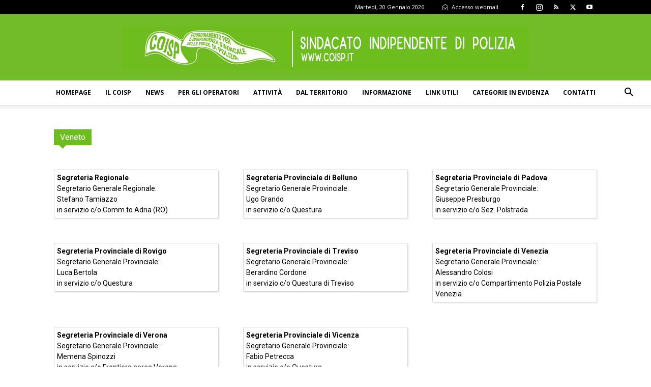

--- FILE ---
content_type: text/html; charset=UTF-8
request_url: https://coisp.it/veneto/
body_size: 21716
content:
<!doctype html >
<!--[if IE 8]>    <html class="ie8" lang="en"> <![endif]-->
<!--[if IE 9]>    <html class="ie9" lang="en"> <![endif]-->
<!--[if gt IE 8]><!--> <html lang="it-IT"> <!--<![endif]-->
<head>
    <title>Veneto &#187; COISP</title>
    <meta charset="UTF-8" />
    <meta name="viewport" content="width=device-width, initial-scale=1.0">
    <link rel="pingback" href="https://coisp.it/xmlrpc.php" />
    <meta name='robots' content='index, follow, max-image-preview:large, max-snippet:-1, max-video-preview:-1' />

<!-- Google Tag Manager for WordPress by gtm4wp.com -->
<script data-cfasync="false" data-pagespeed-no-defer>
	var gtm4wp_datalayer_name = "dataLayer";
	var dataLayer = dataLayer || [];
</script>
<!-- End Google Tag Manager for WordPress by gtm4wp.com --><link rel="icon" type="image/png" href="https://coisp.it/wp-content/uploads/2018/05/coisp-favicon.png"><link rel="apple-touch-icon" sizes="76x76" href="https://coisp.it/wp-content/uploads/assets/COISP%20-%20bookmarklet%20-%2076X76.png"/><link rel="apple-touch-icon" sizes="120x120" href="https://coisp.it/wp-content/uploads/assets/COISP%20-%20bookmarklet%20-%20120X120.png"/><link rel="apple-touch-icon" sizes="152x152" href="https://coisp.it/wp-content/uploads/assets/COISP%20-%20bookmarklet%20-%20152X152.png"/><link rel="apple-touch-icon" sizes="114x114" href="https://coisp.it/wp-content/uploads/assets/COISP%20-%20bookmarklet%20-%20114X114.png"/><link rel="apple-touch-icon" sizes="144x144" href="https://coisp.it/wp-content/uploads/assets/COISP%20-%20bookmarklet%20-%20144X144.png"/>
	<!-- This site is optimized with the Yoast SEO plugin v26.7 - https://yoast.com/wordpress/plugins/seo/ -->
	<link rel="canonical" href="https://coisp.it/veneto/" />
	<meta property="og:locale" content="it_IT" />
	<meta property="og:type" content="article" />
	<meta property="og:title" content="Veneto &#187; COISP" />
	<meta property="og:url" content="https://coisp.it/veneto/" />
	<meta property="og:site_name" content="COISP" />
	<meta property="article:publisher" content="https://www.facebook.com/CoispPolizia" />
	<meta property="article:modified_time" content="2025-11-06T10:15:55+00:00" />
	<meta property="og:image" content="https://coisp.it/wp-content/uploads/2018/05/default-FB-image.jpg" />
	<meta property="og:image:width" content="1024" />
	<meta property="og:image:height" content="768" />
	<meta property="og:image:type" content="image/jpeg" />
	<meta name="twitter:card" content="summary_large_image" />
	<meta name="twitter:site" content="@COISPpolizia" />
	<meta name="twitter:label1" content="Tempo di lettura stimato" />
	<meta name="twitter:data1" content="3 minuti" />
	<script type="application/ld+json" class="yoast-schema-graph">{"@context":"https://schema.org","@graph":[{"@type":"WebPage","@id":"https://coisp.it/veneto/","url":"https://coisp.it/veneto/","name":"Veneto &#187; COISP","isPartOf":{"@id":"https://coisp.it/#website"},"datePublished":"2018-04-05T08:25:56+00:00","dateModified":"2025-11-06T10:15:55+00:00","breadcrumb":{"@id":"https://coisp.it/veneto/#breadcrumb"},"inLanguage":"it-IT","potentialAction":[{"@type":"ReadAction","target":["https://coisp.it/veneto/"]}]},{"@type":"BreadcrumbList","@id":"https://coisp.it/veneto/#breadcrumb","itemListElement":[{"@type":"ListItem","position":1,"name":"Home","item":"https://coisp.it/"},{"@type":"ListItem","position":2,"name":"Veneto"}]},{"@type":"WebSite","@id":"https://coisp.it/#website","url":"https://coisp.it/","name":"COISP","description":"Sindacato di Polizia","publisher":{"@id":"https://coisp.it/#organization"},"potentialAction":[{"@type":"SearchAction","target":{"@type":"EntryPoint","urlTemplate":"https://coisp.it/?s={search_term_string}"},"query-input":{"@type":"PropertyValueSpecification","valueRequired":true,"valueName":"search_term_string"}}],"inLanguage":"it-IT"},{"@type":"Organization","@id":"https://coisp.it/#organization","name":"COISP - Sindacato Indipendente di Polizia","url":"https://coisp.it/","logo":{"@type":"ImageObject","inLanguage":"it-IT","@id":"https://coisp.it/#/schema/logo/image/","url":"https://coisp.it/wp-content/uploads/2020/03/Logo-COISP-profilo-1200.jpg","contentUrl":"https://coisp.it/wp-content/uploads/2020/03/Logo-COISP-profilo-1200.jpg","width":1200,"height":1200,"caption":"COISP - Sindacato Indipendente di Polizia"},"image":{"@id":"https://coisp.it/#/schema/logo/image/"},"sameAs":["https://www.facebook.com/CoispPolizia","https://x.com/COISPpolizia","http://instagram.com/coisppolizia","https://www.youtube.com/channel/UCf0XzNOKYRnFNjMmSUCJdvg"]}]}</script>
	<!-- / Yoast SEO plugin. -->


<link rel='dns-prefetch' href='//www.googletagmanager.com' />
<link rel='dns-prefetch' href='//fonts.googleapis.com' />
<link rel="alternate" type="application/rss+xml" title="COISP &raquo; Feed" href="https://coisp.it/feed/" />
<link rel="alternate" type="application/rss+xml" title="COISP &raquo; Feed dei commenti" href="https://coisp.it/comments/feed/" />
<link rel="alternate" title="oEmbed (JSON)" type="application/json+oembed" href="https://coisp.it/wp-json/oembed/1.0/embed?url=https%3A%2F%2Fcoisp.it%2Fveneto%2F" />
<link rel="alternate" title="oEmbed (XML)" type="text/xml+oembed" href="https://coisp.it/wp-json/oembed/1.0/embed?url=https%3A%2F%2Fcoisp.it%2Fveneto%2F&#038;format=xml" />
<style id='wp-img-auto-sizes-contain-inline-css' type='text/css'>
img:is([sizes=auto i],[sizes^="auto," i]){contain-intrinsic-size:3000px 1500px}
/*# sourceURL=wp-img-auto-sizes-contain-inline-css */
</style>
<style id='wp-emoji-styles-inline-css' type='text/css'>

	img.wp-smiley, img.emoji {
		display: inline !important;
		border: none !important;
		box-shadow: none !important;
		height: 1em !important;
		width: 1em !important;
		margin: 0 0.07em !important;
		vertical-align: -0.1em !important;
		background: none !important;
		padding: 0 !important;
	}
/*# sourceURL=wp-emoji-styles-inline-css */
</style>
<style id='classic-theme-styles-inline-css' type='text/css'>
/*! This file is auto-generated */
.wp-block-button__link{color:#fff;background-color:#32373c;border-radius:9999px;box-shadow:none;text-decoration:none;padding:calc(.667em + 2px) calc(1.333em + 2px);font-size:1.125em}.wp-block-file__button{background:#32373c;color:#fff;text-decoration:none}
/*# sourceURL=/wp-includes/css/classic-themes.min.css */
</style>
<link rel='stylesheet' id='contact-form-7-css' href='https://coisp.it/wp-content/plugins/contact-form-7/includes/css/styles.css?ver=6.1.4' type='text/css' media='all' />
<link rel='stylesheet' id='font-awesome-four-css' href='https://coisp.it/wp-content/plugins/font-awesome-4-menus/css/font-awesome.min.css?ver=4.7.0' type='text/css' media='all' />
<link rel='stylesheet' id='searchandfilter-css' href='https://coisp.it/wp-content/plugins/search-filter/style.css?ver=1' type='text/css' media='all' />
<link rel='stylesheet' id='bg-shce-genericons-css' href='https://coisp.it/wp-content/plugins/show-hidecollapse-expand/assets/css/genericons/genericons.css?ver=6.9' type='text/css' media='all' />
<link rel='stylesheet' id='bg-show-hide-css' href='https://coisp.it/wp-content/plugins/show-hidecollapse-expand/assets/css/bg-show-hide.css?ver=6.9' type='text/css' media='all' />
<link rel='stylesheet' id='td-plugin-multi-purpose-css' href='https://coisp.it/wp-content/plugins/td-composer/td-multi-purpose/style.css?ver=9c5a7338c90cbd82cb580e34cffb127f' type='text/css' media='all' />
<link rel='stylesheet' id='google-fonts-style-css' href='https://fonts.googleapis.com/css?family=Open+Sans%3A400%2C600%2C700%7CRoboto%3A400%2C600%2C700&#038;display=swap&#038;ver=12.7.4' type='text/css' media='all' />
<link rel='stylesheet' id='td-theme-css' href='https://coisp.it/wp-content/themes/Newspaper/style.css?ver=12.7.4' type='text/css' media='all' />
<style id='td-theme-inline-css' type='text/css'>@media (max-width:767px){.td-header-desktop-wrap{display:none}}@media (min-width:767px){.td-header-mobile-wrap{display:none}}</style>
<link rel='stylesheet' id='td-legacy-framework-front-style-css' href='https://coisp.it/wp-content/plugins/td-composer/legacy/Newspaper/assets/css/td_legacy_main.css?ver=9c5a7338c90cbd82cb580e34cffb127f' type='text/css' media='all' />
<link rel='stylesheet' id='td-standard-pack-framework-front-style-css' href='https://coisp.it/wp-content/plugins/td-standard-pack/Newspaper/assets/css/td_standard_pack_main.css?ver=1314111a2e147bac488ccdd97e4704ff' type='text/css' media='all' />
<link rel='stylesheet' id='tdb_style_cloud_templates_front-css' href='https://coisp.it/wp-content/plugins/td-cloud-library/assets/css/tdb_main.css?ver=496e217dc78570a2932146e73f7c4a14' type='text/css' media='all' />
<script type="text/javascript" src="https://coisp.it/wp-includes/js/jquery/jquery.min.js?ver=3.7.1" id="jquery-core-js"></script>
<script type="text/javascript" src="https://coisp.it/wp-includes/js/jquery/jquery-migrate.min.js?ver=3.4.1" id="jquery-migrate-js"></script>

<!-- Snippet del tag Google (gtag.js) aggiunto da Site Kit -->
<!-- Snippet Google Analytics aggiunto da Site Kit -->
<script type="text/javascript" src="https://www.googletagmanager.com/gtag/js?id=GT-MQRT4SJ" id="google_gtagjs-js" async></script>
<script type="text/javascript" id="google_gtagjs-js-after">
/* <![CDATA[ */
window.dataLayer = window.dataLayer || [];function gtag(){dataLayer.push(arguments);}
gtag("set","linker",{"domains":["coisp.it"]});
gtag("js", new Date());
gtag("set", "developer_id.dZTNiMT", true);
gtag("config", "GT-MQRT4SJ");
 window._googlesitekit = window._googlesitekit || {}; window._googlesitekit.throttledEvents = []; window._googlesitekit.gtagEvent = (name, data) => { var key = JSON.stringify( { name, data } ); if ( !! window._googlesitekit.throttledEvents[ key ] ) { return; } window._googlesitekit.throttledEvents[ key ] = true; setTimeout( () => { delete window._googlesitekit.throttledEvents[ key ]; }, 5 ); gtag( "event", name, { ...data, event_source: "site-kit" } ); }; 
//# sourceURL=google_gtagjs-js-after
/* ]]> */
</script>
<link rel="https://api.w.org/" href="https://coisp.it/wp-json/" /><link rel="alternate" title="JSON" type="application/json" href="https://coisp.it/wp-json/wp/v2/pages/32710" /><link rel="EditURI" type="application/rsd+xml" title="RSD" href="https://coisp.it/xmlrpc.php?rsd" />

<link rel='shortlink' href='https://coisp.it/?p=32710' />
<meta name="generator" content="Site Kit by Google 1.170.0" />
<!-- Google Tag Manager for WordPress by gtm4wp.com -->
<!-- GTM Container placement set to footer -->
<script data-cfasync="false" data-pagespeed-no-defer>
</script>
<!-- End Google Tag Manager for WordPress by gtm4wp.com -->    <script>
        window.tdb_global_vars = {"wpRestUrl":"https:\/\/coisp.it\/wp-json\/","permalinkStructure":"\/%postname%\/"};
        window.tdb_p_autoload_vars = {"isAjax":false,"isAdminBarShowing":false,"autoloadStatus":"off","origPostEditUrl":null};
    </script>
    
    <style id="tdb-global-colors">:root{--accent-color:#fff}</style>

    
	<script async='async' src='https://www.googletagservices.com/tag/js/gpt.js'></script>
<script>
  var googletag = googletag || {};
  googletag.cmd = googletag.cmd || [];
</script>

<script>
  googletag.cmd.push(function() {
    googletag.defineSlot('/88880433/COISP-728x90', [728, 90], 'div-gpt-ad-1526915464906-0').addService(googletag.pubads());
    googletag.pubads().enableSingleRequest();
    googletag.enableServices();
  });

  googletag.cmd.push(function() {
    googletag.defineSlot('/88880433/COISP-300x250-top', [300, 250], 'div-gpt-ad-1526916365689-0').addService(googletag.pubads());
    googletag.pubads().enableSingleRequest();
    googletag.enableServices();
  });
  
    googletag.cmd.push(function() {
    googletag.defineSlot('/88880433/COISP-300X250-BOTTOM', [300, 250], 'div-gpt-ad-1526916685611-0').addService(googletag.pubads());
    googletag.pubads().enableSingleRequest();
    googletag.enableServices();
  });
  
</script>
<!-- Meta Pixel Code -->
<script>
!function(f,b,e,v,n,t,s)
{if(f.fbq)return;n=f.fbq=function(){n.callMethod?
n.callMethod.apply(n,arguments):n.queue.push(arguments)};
if(!f._fbq)f._fbq=n;n.push=n;n.loaded=!0;n.version='2.0';
n.queue=[];t=b.createElement(e);t.async=!0;
t.src=v;s=b.getElementsByTagName(e)[0];
s.parentNode.insertBefore(t,s)}(window, document,'script',
'https://connect.facebook.net/en_US/fbevents.js');
fbq('init', '1866752344151509');
fbq('track', 'PageView');
</script>
<noscript><img height="1" width="1" style="display:none"
src="https://www.facebook.com/tr?id=1866752344151509&ev=PageView&noscript=1"
/></noscript>
<!-- End Meta Pixel Code —>
<!-- JS generated by theme -->

<script type="text/javascript" id="td-generated-header-js">
    
    

	    var tdBlocksArray = []; //here we store all the items for the current page

	    // td_block class - each ajax block uses a object of this class for requests
	    function tdBlock() {
		    this.id = '';
		    this.block_type = 1; //block type id (1-234 etc)
		    this.atts = '';
		    this.td_column_number = '';
		    this.td_current_page = 1; //
		    this.post_count = 0; //from wp
		    this.found_posts = 0; //from wp
		    this.max_num_pages = 0; //from wp
		    this.td_filter_value = ''; //current live filter value
		    this.is_ajax_running = false;
		    this.td_user_action = ''; // load more or infinite loader (used by the animation)
		    this.header_color = '';
		    this.ajax_pagination_infinite_stop = ''; //show load more at page x
	    }

        // td_js_generator - mini detector
        ( function () {
            var htmlTag = document.getElementsByTagName("html")[0];

	        if ( navigator.userAgent.indexOf("MSIE 10.0") > -1 ) {
                htmlTag.className += ' ie10';
            }

            if ( !!navigator.userAgent.match(/Trident.*rv\:11\./) ) {
                htmlTag.className += ' ie11';
            }

	        if ( navigator.userAgent.indexOf("Edge") > -1 ) {
                htmlTag.className += ' ieEdge';
            }

            if ( /(iPad|iPhone|iPod)/g.test(navigator.userAgent) ) {
                htmlTag.className += ' td-md-is-ios';
            }

            var user_agent = navigator.userAgent.toLowerCase();
            if ( user_agent.indexOf("android") > -1 ) {
                htmlTag.className += ' td-md-is-android';
            }

            if ( -1 !== navigator.userAgent.indexOf('Mac OS X')  ) {
                htmlTag.className += ' td-md-is-os-x';
            }

            if ( /chrom(e|ium)/.test(navigator.userAgent.toLowerCase()) ) {
               htmlTag.className += ' td-md-is-chrome';
            }

            if ( -1 !== navigator.userAgent.indexOf('Firefox') ) {
                htmlTag.className += ' td-md-is-firefox';
            }

            if ( -1 !== navigator.userAgent.indexOf('Safari') && -1 === navigator.userAgent.indexOf('Chrome') ) {
                htmlTag.className += ' td-md-is-safari';
            }

            if( -1 !== navigator.userAgent.indexOf('IEMobile') ){
                htmlTag.className += ' td-md-is-iemobile';
            }

        })();

        var tdLocalCache = {};

        ( function () {
            "use strict";

            tdLocalCache = {
                data: {},
                remove: function (resource_id) {
                    delete tdLocalCache.data[resource_id];
                },
                exist: function (resource_id) {
                    return tdLocalCache.data.hasOwnProperty(resource_id) && tdLocalCache.data[resource_id] !== null;
                },
                get: function (resource_id) {
                    return tdLocalCache.data[resource_id];
                },
                set: function (resource_id, cachedData) {
                    tdLocalCache.remove(resource_id);
                    tdLocalCache.data[resource_id] = cachedData;
                }
            };
        })();

    
    
var td_viewport_interval_list=[{"limitBottom":767,"sidebarWidth":228},{"limitBottom":1018,"sidebarWidth":300},{"limitBottom":1140,"sidebarWidth":324}];
var td_animation_stack_effect="type0";
var tds_animation_stack=true;
var td_animation_stack_specific_selectors=".entry-thumb, img, .td-lazy-img";
var td_animation_stack_general_selectors=".td-animation-stack img, .td-animation-stack .entry-thumb, .post img, .td-animation-stack .td-lazy-img";
var tdc_is_installed="yes";
var tdc_domain_active=false;
var td_ajax_url="https:\/\/coisp.it\/wp-admin\/admin-ajax.php?td_theme_name=Newspaper&v=12.7.4";
var td_get_template_directory_uri="https:\/\/coisp.it\/wp-content\/plugins\/td-composer\/legacy\/common";
var tds_snap_menu="snap";
var tds_logo_on_sticky="";
var tds_header_style="10";
var td_please_wait="Please wait...";
var td_email_user_pass_incorrect="User or password incorrect!";
var td_email_user_incorrect="Email or username incorrect!";
var td_email_incorrect="Email incorrect!";
var td_user_incorrect="Username incorrect!";
var td_email_user_empty="Email or username empty!";
var td_pass_empty="Pass empty!";
var td_pass_pattern_incorrect="Invalid Pass Pattern!";
var td_retype_pass_incorrect="Retyped Pass incorrect!";
var tds_more_articles_on_post_enable="show";
var tds_more_articles_on_post_time_to_wait="";
var tds_more_articles_on_post_pages_distance_from_top=0;
var tds_captcha="";
var tds_theme_color_site_wide="#6dbd1e";
var tds_smart_sidebar="enabled";
var tdThemeName="Newspaper";
var tdThemeNameWl="Newspaper";
var td_magnific_popup_translation_tPrev="Previous (Left arrow key)";
var td_magnific_popup_translation_tNext="Next (Right arrow key)";
var td_magnific_popup_translation_tCounter="%curr% of %total%";
var td_magnific_popup_translation_ajax_tError="The content from %url% could not be loaded.";
var td_magnific_popup_translation_image_tError="The image #%curr% could not be loaded.";
var tdBlockNonce="3114f8bdbd";
var tdMobileMenu="enabled";
var tdMobileSearch="enabled";
var tdDateNamesI18n={"month_names":["Gennaio","Febbraio","Marzo","Aprile","Maggio","Giugno","Luglio","Agosto","Settembre","Ottobre","Novembre","Dicembre"],"month_names_short":["Gen","Feb","Mar","Apr","Mag","Giu","Lug","Ago","Set","Ott","Nov","Dic"],"day_names":["domenica","luned\u00ec","marted\u00ec","mercoled\u00ec","gioved\u00ec","venerd\u00ec","sabato"],"day_names_short":["Dom","Lun","Mar","Mer","Gio","Ven","Sab"]};
var tdb_modal_confirm="Save";
var tdb_modal_cancel="Cancel";
var tdb_modal_confirm_alt="Yes";
var tdb_modal_cancel_alt="No";
var td_deploy_mode="deploy";
var td_ad_background_click_link="";
var td_ad_background_click_target="";
</script>


<!-- Header style compiled by theme -->

<style>ul.sf-menu>.menu-item>a{font-size:12px}:root{--td_theme_color:#6dbd1e;--td_slider_text:rgba(109,189,30,0.7);--td_header_color:#6dbd1e;--td_mobile_menu_color:#ffffff;--td_mobile_icons_color:#6dbd1e;--td_mobile_gradient_one_mob:#64bc0b;--td_mobile_gradient_two_mob:#6dbd1e}.td-header-style-12 .td-header-menu-wrap-full,.td-header-style-12 .td-affix,.td-grid-style-1.td-hover-1 .td-big-grid-post:hover .td-post-category,.td-grid-style-5.td-hover-1 .td-big-grid-post:hover .td-post-category,.td_category_template_3 .td-current-sub-category,.td_category_template_8 .td-category-header .td-category a.td-current-sub-category,.td_category_template_4 .td-category-siblings .td-category a:hover,.td_block_big_grid_9.td-grid-style-1 .td-post-category,.td_block_big_grid_9.td-grid-style-5 .td-post-category,.td-grid-style-6.td-hover-1 .td-module-thumb:after,.tdm-menu-active-style5 .td-header-menu-wrap .sf-menu>.current-menu-item>a,.tdm-menu-active-style5 .td-header-menu-wrap .sf-menu>.current-menu-ancestor>a,.tdm-menu-active-style5 .td-header-menu-wrap .sf-menu>.current-category-ancestor>a,.tdm-menu-active-style5 .td-header-menu-wrap .sf-menu>li>a:hover,.tdm-menu-active-style5 .td-header-menu-wrap .sf-menu>.sfHover>a{background-color:#6dbd1e}.td_mega_menu_sub_cats .cur-sub-cat,.td-mega-span h3 a:hover,.td_mod_mega_menu:hover .entry-title a,.header-search-wrap .result-msg a:hover,.td-header-top-menu .td-drop-down-search .td_module_wrap:hover .entry-title a,.td-header-top-menu .td-icon-search:hover,.td-header-wrap .result-msg a:hover,.top-header-menu li a:hover,.top-header-menu .current-menu-item>a,.top-header-menu .current-menu-ancestor>a,.top-header-menu .current-category-ancestor>a,.td-social-icon-wrap>a:hover,.td-header-sp-top-widget .td-social-icon-wrap a:hover,.td_mod_related_posts:hover h3>a,.td-post-template-11 .td-related-title .td-related-left:hover,.td-post-template-11 .td-related-title .td-related-right:hover,.td-post-template-11 .td-related-title .td-cur-simple-item,.td-post-template-11 .td_block_related_posts .td-next-prev-wrap a:hover,.td-category-header .td-pulldown-category-filter-link:hover,.td-category-siblings .td-subcat-dropdown a:hover,.td-category-siblings .td-subcat-dropdown a.td-current-sub-category,.footer-text-wrap .footer-email-wrap a,.footer-social-wrap a:hover,.td_module_17 .td-read-more a:hover,.td_module_18 .td-read-more a:hover,.td_module_19 .td-post-author-name a:hover,.td-pulldown-syle-2 .td-subcat-dropdown:hover .td-subcat-more span,.td-pulldown-syle-2 .td-subcat-dropdown:hover .td-subcat-more i,.td-pulldown-syle-3 .td-subcat-dropdown:hover .td-subcat-more span,.td-pulldown-syle-3 .td-subcat-dropdown:hover .td-subcat-more i,.tdm-menu-active-style3 .tdm-header.td-header-wrap .sf-menu>.current-category-ancestor>a,.tdm-menu-active-style3 .tdm-header.td-header-wrap .sf-menu>.current-menu-ancestor>a,.tdm-menu-active-style3 .tdm-header.td-header-wrap .sf-menu>.current-menu-item>a,.tdm-menu-active-style3 .tdm-header.td-header-wrap .sf-menu>.sfHover>a,.tdm-menu-active-style3 .tdm-header.td-header-wrap .sf-menu>li>a:hover{color:#6dbd1e}.td-mega-menu-page .wpb_content_element ul li a:hover,.td-theme-wrap .td-aj-search-results .td_module_wrap:hover .entry-title a,.td-theme-wrap .header-search-wrap .result-msg a:hover{color:#6dbd1e!important}.td_category_template_8 .td-category-header .td-category a.td-current-sub-category,.td_category_template_4 .td-category-siblings .td-category a:hover,.tdm-menu-active-style4 .tdm-header .sf-menu>.current-menu-item>a,.tdm-menu-active-style4 .tdm-header .sf-menu>.current-menu-ancestor>a,.tdm-menu-active-style4 .tdm-header .sf-menu>.current-category-ancestor>a,.tdm-menu-active-style4 .tdm-header .sf-menu>li>a:hover,.tdm-menu-active-style4 .tdm-header .sf-menu>.sfHover>a{border-color:#6dbd1e}.td-header-wrap .td-header-top-menu-full,.td-header-wrap .top-header-menu .sub-menu,.tdm-header-style-1.td-header-wrap .td-header-top-menu-full,.tdm-header-style-1.td-header-wrap .top-header-menu .sub-menu,.tdm-header-style-2.td-header-wrap .td-header-top-menu-full,.tdm-header-style-2.td-header-wrap .top-header-menu .sub-menu,.tdm-header-style-3.td-header-wrap .td-header-top-menu-full,.tdm-header-style-3.td-header-wrap .top-header-menu .sub-menu{background-color:#000000}.td-header-style-8 .td-header-top-menu-full{background-color:transparent}.td-header-style-8 .td-header-top-menu-full .td-header-top-menu{background-color:#000000;padding-left:15px;padding-right:15px}.td-header-wrap .td-header-top-menu-full .td-header-top-menu,.td-header-wrap .td-header-top-menu-full{border-bottom:none}.td-header-top-menu,.td-header-top-menu a,.td-header-wrap .td-header-top-menu-full .td-header-top-menu,.td-header-wrap .td-header-top-menu-full a,.td-header-style-8 .td-header-top-menu,.td-header-style-8 .td-header-top-menu a,.td-header-top-menu .td-drop-down-search .entry-title a{color:#ffffff}ul.sf-menu>.td-menu-item>a,.td-theme-wrap .td-header-menu-social{font-size:12px}.td-banner-wrap-full,.td-header-style-11 .td-logo-wrap-full{background-color:#71bc28}.td-header-style-11 .td-logo-wrap-full{border-bottom:0}@media (min-width:1019px){.td-header-style-2 .td-header-sp-recs,.td-header-style-5 .td-a-rec-id-header>div,.td-header-style-5 .td-g-rec-id-header>.adsbygoogle,.td-header-style-6 .td-a-rec-id-header>div,.td-header-style-6 .td-g-rec-id-header>.adsbygoogle,.td-header-style-7 .td-a-rec-id-header>div,.td-header-style-7 .td-g-rec-id-header>.adsbygoogle,.td-header-style-8 .td-a-rec-id-header>div,.td-header-style-8 .td-g-rec-id-header>.adsbygoogle,.td-header-style-12 .td-a-rec-id-header>div,.td-header-style-12 .td-g-rec-id-header>.adsbygoogle{margin-bottom:24px!important}}@media (min-width:768px) and (max-width:1018px){.td-header-style-2 .td-header-sp-recs,.td-header-style-5 .td-a-rec-id-header>div,.td-header-style-5 .td-g-rec-id-header>.adsbygoogle,.td-header-style-6 .td-a-rec-id-header>div,.td-header-style-6 .td-g-rec-id-header>.adsbygoogle,.td-header-style-7 .td-a-rec-id-header>div,.td-header-style-7 .td-g-rec-id-header>.adsbygoogle,.td-header-style-8 .td-a-rec-id-header>div,.td-header-style-8 .td-g-rec-id-header>.adsbygoogle,.td-header-style-12 .td-a-rec-id-header>div,.td-header-style-12 .td-g-rec-id-header>.adsbygoogle{margin-bottom:14px!important}}.td-footer-wrapper,.td-footer-wrapper .td_block_template_7 .td-block-title>*,.td-footer-wrapper .td_block_template_17 .td-block-title,.td-footer-wrapper .td-block-title-wrap .td-wrapper-pulldown-filter{background-color:#6dbd1e}.td-footer-wrapper::before{background-size:cover}.td-footer-wrapper::before{background-position:center center}.td-footer-wrapper::before{opacity:0.1}ul.sf-menu>.menu-item>a{font-size:12px}:root{--td_theme_color:#6dbd1e;--td_slider_text:rgba(109,189,30,0.7);--td_header_color:#6dbd1e;--td_mobile_menu_color:#ffffff;--td_mobile_icons_color:#6dbd1e;--td_mobile_gradient_one_mob:#64bc0b;--td_mobile_gradient_two_mob:#6dbd1e}.td-header-style-12 .td-header-menu-wrap-full,.td-header-style-12 .td-affix,.td-grid-style-1.td-hover-1 .td-big-grid-post:hover .td-post-category,.td-grid-style-5.td-hover-1 .td-big-grid-post:hover .td-post-category,.td_category_template_3 .td-current-sub-category,.td_category_template_8 .td-category-header .td-category a.td-current-sub-category,.td_category_template_4 .td-category-siblings .td-category a:hover,.td_block_big_grid_9.td-grid-style-1 .td-post-category,.td_block_big_grid_9.td-grid-style-5 .td-post-category,.td-grid-style-6.td-hover-1 .td-module-thumb:after,.tdm-menu-active-style5 .td-header-menu-wrap .sf-menu>.current-menu-item>a,.tdm-menu-active-style5 .td-header-menu-wrap .sf-menu>.current-menu-ancestor>a,.tdm-menu-active-style5 .td-header-menu-wrap .sf-menu>.current-category-ancestor>a,.tdm-menu-active-style5 .td-header-menu-wrap .sf-menu>li>a:hover,.tdm-menu-active-style5 .td-header-menu-wrap .sf-menu>.sfHover>a{background-color:#6dbd1e}.td_mega_menu_sub_cats .cur-sub-cat,.td-mega-span h3 a:hover,.td_mod_mega_menu:hover .entry-title a,.header-search-wrap .result-msg a:hover,.td-header-top-menu .td-drop-down-search .td_module_wrap:hover .entry-title a,.td-header-top-menu .td-icon-search:hover,.td-header-wrap .result-msg a:hover,.top-header-menu li a:hover,.top-header-menu .current-menu-item>a,.top-header-menu .current-menu-ancestor>a,.top-header-menu .current-category-ancestor>a,.td-social-icon-wrap>a:hover,.td-header-sp-top-widget .td-social-icon-wrap a:hover,.td_mod_related_posts:hover h3>a,.td-post-template-11 .td-related-title .td-related-left:hover,.td-post-template-11 .td-related-title .td-related-right:hover,.td-post-template-11 .td-related-title .td-cur-simple-item,.td-post-template-11 .td_block_related_posts .td-next-prev-wrap a:hover,.td-category-header .td-pulldown-category-filter-link:hover,.td-category-siblings .td-subcat-dropdown a:hover,.td-category-siblings .td-subcat-dropdown a.td-current-sub-category,.footer-text-wrap .footer-email-wrap a,.footer-social-wrap a:hover,.td_module_17 .td-read-more a:hover,.td_module_18 .td-read-more a:hover,.td_module_19 .td-post-author-name a:hover,.td-pulldown-syle-2 .td-subcat-dropdown:hover .td-subcat-more span,.td-pulldown-syle-2 .td-subcat-dropdown:hover .td-subcat-more i,.td-pulldown-syle-3 .td-subcat-dropdown:hover .td-subcat-more span,.td-pulldown-syle-3 .td-subcat-dropdown:hover .td-subcat-more i,.tdm-menu-active-style3 .tdm-header.td-header-wrap .sf-menu>.current-category-ancestor>a,.tdm-menu-active-style3 .tdm-header.td-header-wrap .sf-menu>.current-menu-ancestor>a,.tdm-menu-active-style3 .tdm-header.td-header-wrap .sf-menu>.current-menu-item>a,.tdm-menu-active-style3 .tdm-header.td-header-wrap .sf-menu>.sfHover>a,.tdm-menu-active-style3 .tdm-header.td-header-wrap .sf-menu>li>a:hover{color:#6dbd1e}.td-mega-menu-page .wpb_content_element ul li a:hover,.td-theme-wrap .td-aj-search-results .td_module_wrap:hover .entry-title a,.td-theme-wrap .header-search-wrap .result-msg a:hover{color:#6dbd1e!important}.td_category_template_8 .td-category-header .td-category a.td-current-sub-category,.td_category_template_4 .td-category-siblings .td-category a:hover,.tdm-menu-active-style4 .tdm-header .sf-menu>.current-menu-item>a,.tdm-menu-active-style4 .tdm-header .sf-menu>.current-menu-ancestor>a,.tdm-menu-active-style4 .tdm-header .sf-menu>.current-category-ancestor>a,.tdm-menu-active-style4 .tdm-header .sf-menu>li>a:hover,.tdm-menu-active-style4 .tdm-header .sf-menu>.sfHover>a{border-color:#6dbd1e}.td-header-wrap .td-header-top-menu-full,.td-header-wrap .top-header-menu .sub-menu,.tdm-header-style-1.td-header-wrap .td-header-top-menu-full,.tdm-header-style-1.td-header-wrap .top-header-menu .sub-menu,.tdm-header-style-2.td-header-wrap .td-header-top-menu-full,.tdm-header-style-2.td-header-wrap .top-header-menu .sub-menu,.tdm-header-style-3.td-header-wrap .td-header-top-menu-full,.tdm-header-style-3.td-header-wrap .top-header-menu .sub-menu{background-color:#000000}.td-header-style-8 .td-header-top-menu-full{background-color:transparent}.td-header-style-8 .td-header-top-menu-full .td-header-top-menu{background-color:#000000;padding-left:15px;padding-right:15px}.td-header-wrap .td-header-top-menu-full .td-header-top-menu,.td-header-wrap .td-header-top-menu-full{border-bottom:none}.td-header-top-menu,.td-header-top-menu a,.td-header-wrap .td-header-top-menu-full .td-header-top-menu,.td-header-wrap .td-header-top-menu-full a,.td-header-style-8 .td-header-top-menu,.td-header-style-8 .td-header-top-menu a,.td-header-top-menu .td-drop-down-search .entry-title a{color:#ffffff}ul.sf-menu>.td-menu-item>a,.td-theme-wrap .td-header-menu-social{font-size:12px}.td-banner-wrap-full,.td-header-style-11 .td-logo-wrap-full{background-color:#71bc28}.td-header-style-11 .td-logo-wrap-full{border-bottom:0}@media (min-width:1019px){.td-header-style-2 .td-header-sp-recs,.td-header-style-5 .td-a-rec-id-header>div,.td-header-style-5 .td-g-rec-id-header>.adsbygoogle,.td-header-style-6 .td-a-rec-id-header>div,.td-header-style-6 .td-g-rec-id-header>.adsbygoogle,.td-header-style-7 .td-a-rec-id-header>div,.td-header-style-7 .td-g-rec-id-header>.adsbygoogle,.td-header-style-8 .td-a-rec-id-header>div,.td-header-style-8 .td-g-rec-id-header>.adsbygoogle,.td-header-style-12 .td-a-rec-id-header>div,.td-header-style-12 .td-g-rec-id-header>.adsbygoogle{margin-bottom:24px!important}}@media (min-width:768px) and (max-width:1018px){.td-header-style-2 .td-header-sp-recs,.td-header-style-5 .td-a-rec-id-header>div,.td-header-style-5 .td-g-rec-id-header>.adsbygoogle,.td-header-style-6 .td-a-rec-id-header>div,.td-header-style-6 .td-g-rec-id-header>.adsbygoogle,.td-header-style-7 .td-a-rec-id-header>div,.td-header-style-7 .td-g-rec-id-header>.adsbygoogle,.td-header-style-8 .td-a-rec-id-header>div,.td-header-style-8 .td-g-rec-id-header>.adsbygoogle,.td-header-style-12 .td-a-rec-id-header>div,.td-header-style-12 .td-g-rec-id-header>.adsbygoogle{margin-bottom:14px!important}}.td-footer-wrapper,.td-footer-wrapper .td_block_template_7 .td-block-title>*,.td-footer-wrapper .td_block_template_17 .td-block-title,.td-footer-wrapper .td-block-title-wrap .td-wrapper-pulldown-filter{background-color:#6dbd1e}.td-footer-wrapper::before{background-size:cover}.td-footer-wrapper::before{background-position:center center}.td-footer-wrapper::before{opacity:0.1}</style>




<script type="application/ld+json">
    {
        "@context": "https://schema.org",
        "@type": "BreadcrumbList",
        "itemListElement": [
            {
                "@type": "ListItem",
                "position": 1,
                "item": {
                    "@type": "WebSite",
                    "@id": "https://coisp.it/",
                    "name": "Home"
                }
            },
            {
                "@type": "ListItem",
                "position": 2,
                    "item": {
                    "@type": "WebPage",
                    "@id": "https://coisp.it/veneto/",
                    "name": "Veneto"
                }
            }    
        ]
    }
</script>

<!-- Button style compiled by theme -->

<style>.tdm-btn-style1{background-color:#6dbd1e}.tdm-btn-style2:before{border-color:#6dbd1e}.tdm-btn-style2{color:#6dbd1e}.tdm-btn-style3{-webkit-box-shadow:0 2px 16px #6dbd1e;-moz-box-shadow:0 2px 16px #6dbd1e;box-shadow:0 2px 16px #6dbd1e}.tdm-btn-style3:hover{-webkit-box-shadow:0 4px 26px #6dbd1e;-moz-box-shadow:0 4px 26px #6dbd1e;box-shadow:0 4px 26px #6dbd1e}</style>

	<style id="tdw-css-placeholder"></style><style id='global-styles-inline-css' type='text/css'>
:root{--wp--preset--aspect-ratio--square: 1;--wp--preset--aspect-ratio--4-3: 4/3;--wp--preset--aspect-ratio--3-4: 3/4;--wp--preset--aspect-ratio--3-2: 3/2;--wp--preset--aspect-ratio--2-3: 2/3;--wp--preset--aspect-ratio--16-9: 16/9;--wp--preset--aspect-ratio--9-16: 9/16;--wp--preset--color--black: #000000;--wp--preset--color--cyan-bluish-gray: #abb8c3;--wp--preset--color--white: #ffffff;--wp--preset--color--pale-pink: #f78da7;--wp--preset--color--vivid-red: #cf2e2e;--wp--preset--color--luminous-vivid-orange: #ff6900;--wp--preset--color--luminous-vivid-amber: #fcb900;--wp--preset--color--light-green-cyan: #7bdcb5;--wp--preset--color--vivid-green-cyan: #00d084;--wp--preset--color--pale-cyan-blue: #8ed1fc;--wp--preset--color--vivid-cyan-blue: #0693e3;--wp--preset--color--vivid-purple: #9b51e0;--wp--preset--gradient--vivid-cyan-blue-to-vivid-purple: linear-gradient(135deg,rgb(6,147,227) 0%,rgb(155,81,224) 100%);--wp--preset--gradient--light-green-cyan-to-vivid-green-cyan: linear-gradient(135deg,rgb(122,220,180) 0%,rgb(0,208,130) 100%);--wp--preset--gradient--luminous-vivid-amber-to-luminous-vivid-orange: linear-gradient(135deg,rgb(252,185,0) 0%,rgb(255,105,0) 100%);--wp--preset--gradient--luminous-vivid-orange-to-vivid-red: linear-gradient(135deg,rgb(255,105,0) 0%,rgb(207,46,46) 100%);--wp--preset--gradient--very-light-gray-to-cyan-bluish-gray: linear-gradient(135deg,rgb(238,238,238) 0%,rgb(169,184,195) 100%);--wp--preset--gradient--cool-to-warm-spectrum: linear-gradient(135deg,rgb(74,234,220) 0%,rgb(151,120,209) 20%,rgb(207,42,186) 40%,rgb(238,44,130) 60%,rgb(251,105,98) 80%,rgb(254,248,76) 100%);--wp--preset--gradient--blush-light-purple: linear-gradient(135deg,rgb(255,206,236) 0%,rgb(152,150,240) 100%);--wp--preset--gradient--blush-bordeaux: linear-gradient(135deg,rgb(254,205,165) 0%,rgb(254,45,45) 50%,rgb(107,0,62) 100%);--wp--preset--gradient--luminous-dusk: linear-gradient(135deg,rgb(255,203,112) 0%,rgb(199,81,192) 50%,rgb(65,88,208) 100%);--wp--preset--gradient--pale-ocean: linear-gradient(135deg,rgb(255,245,203) 0%,rgb(182,227,212) 50%,rgb(51,167,181) 100%);--wp--preset--gradient--electric-grass: linear-gradient(135deg,rgb(202,248,128) 0%,rgb(113,206,126) 100%);--wp--preset--gradient--midnight: linear-gradient(135deg,rgb(2,3,129) 0%,rgb(40,116,252) 100%);--wp--preset--font-size--small: 11px;--wp--preset--font-size--medium: 20px;--wp--preset--font-size--large: 32px;--wp--preset--font-size--x-large: 42px;--wp--preset--font-size--regular: 15px;--wp--preset--font-size--larger: 50px;--wp--preset--spacing--20: 0.44rem;--wp--preset--spacing--30: 0.67rem;--wp--preset--spacing--40: 1rem;--wp--preset--spacing--50: 1.5rem;--wp--preset--spacing--60: 2.25rem;--wp--preset--spacing--70: 3.38rem;--wp--preset--spacing--80: 5.06rem;--wp--preset--shadow--natural: 6px 6px 9px rgba(0, 0, 0, 0.2);--wp--preset--shadow--deep: 12px 12px 50px rgba(0, 0, 0, 0.4);--wp--preset--shadow--sharp: 6px 6px 0px rgba(0, 0, 0, 0.2);--wp--preset--shadow--outlined: 6px 6px 0px -3px rgb(255, 255, 255), 6px 6px rgb(0, 0, 0);--wp--preset--shadow--crisp: 6px 6px 0px rgb(0, 0, 0);}:where(.is-layout-flex){gap: 0.5em;}:where(.is-layout-grid){gap: 0.5em;}body .is-layout-flex{display: flex;}.is-layout-flex{flex-wrap: wrap;align-items: center;}.is-layout-flex > :is(*, div){margin: 0;}body .is-layout-grid{display: grid;}.is-layout-grid > :is(*, div){margin: 0;}:where(.wp-block-columns.is-layout-flex){gap: 2em;}:where(.wp-block-columns.is-layout-grid){gap: 2em;}:where(.wp-block-post-template.is-layout-flex){gap: 1.25em;}:where(.wp-block-post-template.is-layout-grid){gap: 1.25em;}.has-black-color{color: var(--wp--preset--color--black) !important;}.has-cyan-bluish-gray-color{color: var(--wp--preset--color--cyan-bluish-gray) !important;}.has-white-color{color: var(--wp--preset--color--white) !important;}.has-pale-pink-color{color: var(--wp--preset--color--pale-pink) !important;}.has-vivid-red-color{color: var(--wp--preset--color--vivid-red) !important;}.has-luminous-vivid-orange-color{color: var(--wp--preset--color--luminous-vivid-orange) !important;}.has-luminous-vivid-amber-color{color: var(--wp--preset--color--luminous-vivid-amber) !important;}.has-light-green-cyan-color{color: var(--wp--preset--color--light-green-cyan) !important;}.has-vivid-green-cyan-color{color: var(--wp--preset--color--vivid-green-cyan) !important;}.has-pale-cyan-blue-color{color: var(--wp--preset--color--pale-cyan-blue) !important;}.has-vivid-cyan-blue-color{color: var(--wp--preset--color--vivid-cyan-blue) !important;}.has-vivid-purple-color{color: var(--wp--preset--color--vivid-purple) !important;}.has-black-background-color{background-color: var(--wp--preset--color--black) !important;}.has-cyan-bluish-gray-background-color{background-color: var(--wp--preset--color--cyan-bluish-gray) !important;}.has-white-background-color{background-color: var(--wp--preset--color--white) !important;}.has-pale-pink-background-color{background-color: var(--wp--preset--color--pale-pink) !important;}.has-vivid-red-background-color{background-color: var(--wp--preset--color--vivid-red) !important;}.has-luminous-vivid-orange-background-color{background-color: var(--wp--preset--color--luminous-vivid-orange) !important;}.has-luminous-vivid-amber-background-color{background-color: var(--wp--preset--color--luminous-vivid-amber) !important;}.has-light-green-cyan-background-color{background-color: var(--wp--preset--color--light-green-cyan) !important;}.has-vivid-green-cyan-background-color{background-color: var(--wp--preset--color--vivid-green-cyan) !important;}.has-pale-cyan-blue-background-color{background-color: var(--wp--preset--color--pale-cyan-blue) !important;}.has-vivid-cyan-blue-background-color{background-color: var(--wp--preset--color--vivid-cyan-blue) !important;}.has-vivid-purple-background-color{background-color: var(--wp--preset--color--vivid-purple) !important;}.has-black-border-color{border-color: var(--wp--preset--color--black) !important;}.has-cyan-bluish-gray-border-color{border-color: var(--wp--preset--color--cyan-bluish-gray) !important;}.has-white-border-color{border-color: var(--wp--preset--color--white) !important;}.has-pale-pink-border-color{border-color: var(--wp--preset--color--pale-pink) !important;}.has-vivid-red-border-color{border-color: var(--wp--preset--color--vivid-red) !important;}.has-luminous-vivid-orange-border-color{border-color: var(--wp--preset--color--luminous-vivid-orange) !important;}.has-luminous-vivid-amber-border-color{border-color: var(--wp--preset--color--luminous-vivid-amber) !important;}.has-light-green-cyan-border-color{border-color: var(--wp--preset--color--light-green-cyan) !important;}.has-vivid-green-cyan-border-color{border-color: var(--wp--preset--color--vivid-green-cyan) !important;}.has-pale-cyan-blue-border-color{border-color: var(--wp--preset--color--pale-cyan-blue) !important;}.has-vivid-cyan-blue-border-color{border-color: var(--wp--preset--color--vivid-cyan-blue) !important;}.has-vivid-purple-border-color{border-color: var(--wp--preset--color--vivid-purple) !important;}.has-vivid-cyan-blue-to-vivid-purple-gradient-background{background: var(--wp--preset--gradient--vivid-cyan-blue-to-vivid-purple) !important;}.has-light-green-cyan-to-vivid-green-cyan-gradient-background{background: var(--wp--preset--gradient--light-green-cyan-to-vivid-green-cyan) !important;}.has-luminous-vivid-amber-to-luminous-vivid-orange-gradient-background{background: var(--wp--preset--gradient--luminous-vivid-amber-to-luminous-vivid-orange) !important;}.has-luminous-vivid-orange-to-vivid-red-gradient-background{background: var(--wp--preset--gradient--luminous-vivid-orange-to-vivid-red) !important;}.has-very-light-gray-to-cyan-bluish-gray-gradient-background{background: var(--wp--preset--gradient--very-light-gray-to-cyan-bluish-gray) !important;}.has-cool-to-warm-spectrum-gradient-background{background: var(--wp--preset--gradient--cool-to-warm-spectrum) !important;}.has-blush-light-purple-gradient-background{background: var(--wp--preset--gradient--blush-light-purple) !important;}.has-blush-bordeaux-gradient-background{background: var(--wp--preset--gradient--blush-bordeaux) !important;}.has-luminous-dusk-gradient-background{background: var(--wp--preset--gradient--luminous-dusk) !important;}.has-pale-ocean-gradient-background{background: var(--wp--preset--gradient--pale-ocean) !important;}.has-electric-grass-gradient-background{background: var(--wp--preset--gradient--electric-grass) !important;}.has-midnight-gradient-background{background: var(--wp--preset--gradient--midnight) !important;}.has-small-font-size{font-size: var(--wp--preset--font-size--small) !important;}.has-medium-font-size{font-size: var(--wp--preset--font-size--medium) !important;}.has-large-font-size{font-size: var(--wp--preset--font-size--large) !important;}.has-x-large-font-size{font-size: var(--wp--preset--font-size--x-large) !important;}
/*# sourceURL=global-styles-inline-css */
</style>
</head>

<body class="wp-singular page-template-default page page-id-32710 wp-theme-Newspaper locale-it-it td-standard-pack veneto global-block-template-4 tdb-template td-animation-stack-type0 td-full-layout" itemscope="itemscope" itemtype="https://schema.org/WebPage">


<div class="td-scroll-up" data-style="style1"><i class="td-icon-menu-up"></i></div>
    <div class="td-menu-background" style="visibility:hidden"></div>
<div id="td-mobile-nav" style="visibility:hidden">
    <div class="td-mobile-container">
        <!-- mobile menu top section -->
        <div class="td-menu-socials-wrap">
            <!-- socials -->
            <div class="td-menu-socials">
                
        <span class="td-social-icon-wrap">
            <a target="_blank" href="https://www.facebook.com/CoispPolizia/" title="Facebook">
                <i class="td-icon-font td-icon-facebook"></i>
                <span style="display: none">Facebook</span>
            </a>
        </span>
        <span class="td-social-icon-wrap">
            <a target="_blank" href="https://www.instagram.com/coisppolizia/" title="Instagram">
                <i class="td-icon-font td-icon-instagram"></i>
                <span style="display: none">Instagram</span>
            </a>
        </span>
        <span class="td-social-icon-wrap">
            <a target="_blank" href="https://coisp.it/feed/" title="RSS">
                <i class="td-icon-font td-icon-rss"></i>
                <span style="display: none">RSS</span>
            </a>
        </span>
        <span class="td-social-icon-wrap">
            <a target="_blank" href="https://twitter.com/CoispPolizia" title="Twitter">
                <i class="td-icon-font td-icon-twitter"></i>
                <span style="display: none">Twitter</span>
            </a>
        </span>
        <span class="td-social-icon-wrap">
            <a target="_blank" href="https://www.youtube.com/channel/UCkjq8-QY91JY044-XOv_OYg/videos?view=0&sort=dd&flow=grid" title="Youtube">
                <i class="td-icon-font td-icon-youtube"></i>
                <span style="display: none">Youtube</span>
            </a>
        </span>            </div>
            <!-- close button -->
            <div class="td-mobile-close">
                <span><i class="td-icon-close-mobile"></i></span>
            </div>
        </div>

        <!-- login section -->
        
        <!-- menu section -->
        <div class="td-mobile-content">
            <div class="menu-principale-container"><ul id="menu-principale" class="td-mobile-main-menu"><li id="menu-item-32521" class="menu-item menu-item-type-post_type menu-item-object-page menu-item-home menu-item-first menu-item-32521"><a href="https://coisp.it/">Homepage</a></li>
<li id="menu-item-32717" class="menu-item menu-item-type-custom menu-item-object-custom menu-item-has-children menu-item-32717"><a href="#">Il COISP<i class="td-icon-menu-right td-element-after"></i></a>
<ul class="sub-menu">
	<li id="menu-item-32255" class="menu-item menu-item-type-post_type menu-item-object-page menu-item-32255"><a href="https://coisp.it/il-coisp/">Chi siamo</a></li>
	<li id="menu-item-32748" class="menu-item menu-item-type-post_type menu-item-object-page menu-item-32748"><a href="https://coisp.it/lo-statuto/">Lo statuto</a></li>
	<li id="menu-item-32743" class="menu-item menu-item-type-post_type menu-item-object-page menu-item-32743"><a href="https://coisp.it/lo-staff-nazionale/">Struttura nazionale</a></li>
	<li id="menu-item-32716" class="menu-item menu-item-type-custom menu-item-object-custom menu-item-32716"><a href="https://coisp.it/struttura-territoriale/">Struttura territoriale</a></li>
</ul>
</li>
<li id="menu-item-31935" class="menu-item menu-item-type-taxonomy menu-item-object-category menu-item-31935"><a href="https://coisp.it/category/news/">News</a></li>
<li id="menu-item-40355" class="menu-item menu-item-type-custom menu-item-object-custom menu-item-has-children menu-item-40355"><a href="#">Per gli operatori<i class="td-icon-menu-right td-element-after"></i></a>
<ul class="sub-menu">
	<li id="menu-item-32263" class="menu-item menu-item-type-post_type menu-item-object-page menu-item-32263"><a href="https://coisp.it/servizio-convenzioni-coisp-2/">Servizio convenzioni COISP</a></li>
	<li id="menu-item-48769" class="menu-item menu-item-type-custom menu-item-object-custom menu-item-48769"><a target="_blank" href="https://coisp.it/wp-content/uploads/assets/Legge_121_1_Aprile_1981.pdf">Legge 1 Aprile 1981, n.121</a></li>
	<li id="menu-item-73074" class="menu-item menu-item-type-custom menu-item-object-custom menu-item-73074"><a href="https://coisp.it/wp-content/uploads/Circolari/2025/DECRETO-DEL-PRESIDENTE-DELLA-REPUBBLICA-24-aprile-1982-n.-335.pdf">DPR 335/82 &#8211; Ordinamento del Personale</a></li>
	<li id="menu-item-37923" class="menu-item menu-item-type-custom menu-item-object-custom menu-item-37923"><a href="https://coisp.it/contratti-nazionali-di-lavoro-e-anq/">Contratti nazionali di lavoro personale non dirigente e A.N.Q.</a></li>
	<li id="menu-item-72925" class="menu-item menu-item-type-custom menu-item-object-custom menu-item-72925"><a href="https://coisp.it/area-negoziale/">Area negoziale</a></li>
	<li id="menu-item-39528" class="menu-item menu-item-type-custom menu-item-object-custom menu-item-39528"><a target="_blank" href="https://coisp.it/wp-content/uploads/assets/Commissioni-Paritetiche-Art.-26-DPR-395-1995.pdf">Accordo Commissioni paritetiche art.26 D.P.R. 395/95</a></li>
	<li id="menu-item-43924" class="menu-item menu-item-type-custom menu-item-object-custom menu-item-43924"><a target="_blank" href="https://coisp.it/wp-content/uploads/assets/dpr782-1985-Approvazione-regolamento-di-servizio-personale-Amministrazione-della-P.S..pdf">D.P.R 782/1985 &#8211; Regolamento di servizio dell&#8217;Amministrazione della P.S.</a></li>
	<li id="menu-item-43925" class="menu-item menu-item-type-custom menu-item-object-custom menu-item-43925"><a href="https://coisp.it/wp-content/uploads/assets/dpr737-1981-Sanzioni-disciplinari-per-il-personale-dellAmministrazione-di-pubblica-sicurezza-e-regolamentazione-dei-relativi-procedimenti.pdf">D.P.R. 737/1981 Sanzioni disciplinari e relativi procedimenti</a></li>
	<li id="menu-item-31941" class="menu-item menu-item-type-taxonomy menu-item-object-category menu-item-31941"><a href="https://coisp.it/category/per-gli-operatori/circolari/">Circolari</a></li>
	<li id="menu-item-31942" class="menu-item menu-item-type-taxonomy menu-item-object-category menu-item-31942"><a href="https://coisp.it/category/per-gli-operatori/corsi-concorsi/">Corsi &amp; Concorsi</a></li>
	<li id="menu-item-31943" class="menu-item menu-item-type-taxonomy menu-item-object-category menu-item-31943"><a href="https://coisp.it/category/per-gli-operatori/sentenze/">Sentenze</a></li>
	<li id="menu-item-35463" class="menu-item menu-item-type-custom menu-item-object-custom menu-item-35463"><a href="https://coisp.it/category/per-gli-operatori/assocral/">News Assocral</a></li>
</ul>
</li>
<li id="menu-item-40351" class="menu-item menu-item-type-custom menu-item-object-custom menu-item-has-children menu-item-40351"><a href="#">Attività<i class="td-icon-menu-right td-element-after"></i></a>
<ul class="sub-menu">
	<li id="menu-item-44097" class="menu-item menu-item-type-custom menu-item-object-custom menu-item-44097"><a href="https://coisp.it/il-coisp-sui-media/">IL COISP sui media</a></li>
	<li id="menu-item-40352" class="menu-item menu-item-type-taxonomy menu-item-object-category menu-item-40352"><a href="https://coisp.it/category/attivita/il-coisp-scrive/">Il Coisp scrive..</a></li>
	<li id="menu-item-40348" class="menu-item menu-item-type-taxonomy menu-item-object-category menu-item-40348"><a href="https://coisp.it/category/attivita/comunicati/">Comunicati</a></li>
	<li id="menu-item-40350" class="menu-item menu-item-type-taxonomy menu-item-object-category menu-item-40350"><a href="https://coisp.it/category/attivita/convegni-ed-eventi/">Convegni ed eventi</a></li>
	<li id="menu-item-40349" class="menu-item menu-item-type-taxonomy menu-item-object-category menu-item-40349"><a href="https://coisp.it/category/attivita/comunicati-stampa/">Comunicati Stampa</a></li>
</ul>
</li>
<li id="menu-item-32468" class="menu-item menu-item-type-taxonomy menu-item-object-category menu-item-32468"><a href="https://coisp.it/category/attivita-territoriale/">Dal territorio</a></li>
<li id="menu-item-40356" class="menu-item menu-item-type-custom menu-item-object-custom menu-item-has-children menu-item-40356"><a href="#">Informazione<i class="td-icon-menu-right td-element-after"></i></a>
<ul class="sub-menu">
	<li id="menu-item-32012" class="menu-item menu-item-type-post_type menu-item-object-page menu-item-32012"><a href="https://coisp.it/archivio-coisp-flash/">Archivio COISP Flash</a></li>
	<li id="menu-item-32187" class="menu-item menu-item-type-post_type menu-item-object-page menu-item-32187"><a href="https://coisp.it/archivio-tg-coisp/">Archivio TG COISP</a></li>
</ul>
</li>
<li id="menu-item-61345" class="menu-item menu-item-type-custom menu-item-object-custom menu-item-has-children menu-item-61345"><a href="#">Link utili<i class="td-icon-menu-right td-element-after"></i></a>
<ul class="sub-menu">
	<li id="menu-item-61346" class="menu-item menu-item-type-custom menu-item-object-custom menu-item-61346"><a href="http://www.poliziadistato.it/">Polizia di Stato</a></li>
	<li id="menu-item-61347" class="menu-item menu-item-type-custom menu-item-object-custom menu-item-61347"><a href="http://www.interno.it/">Ministero dell&#8217;Interno</a></li>
	<li id="menu-item-61348" class="menu-item menu-item-type-custom menu-item-object-custom menu-item-61348"><a href="http://www.senato.it/">Senato della Repubblica</a></li>
	<li id="menu-item-61349" class="menu-item menu-item-type-custom menu-item-object-custom menu-item-61349"><a href="http://www.camera.it/">Camera dei Deputati</a></li>
	<li id="menu-item-61350" class="menu-item menu-item-type-custom menu-item-object-custom menu-item-61350"><a href="http://www.pariopportunita.gov.it/">Diritti e pari opportunità</a></li>
	<li id="menu-item-61351" class="menu-item menu-item-type-custom menu-item-object-custom menu-item-61351"><a href="http://www.giustizia.it/">Ministero della Giustizia</a></li>
</ul>
</li>
<li id="menu-item-61352" class="menu-item menu-item-type-custom menu-item-object-custom menu-item-has-children menu-item-61352"><a href="#">Categorie in evidenza<i class="td-icon-menu-right td-element-after"></i></a>
<ul class="sub-menu">
	<li id="menu-item-61353" class="menu-item menu-item-type-taxonomy menu-item-object-category menu-item-61353"><a href="https://coisp.it/category/news/">News</a></li>
	<li id="menu-item-61355" class="menu-item menu-item-type-taxonomy menu-item-object-category menu-item-61355"><a href="https://coisp.it/category/per-gli-operatori/corsi-concorsi/">Corsi &amp; Concorsi</a></li>
	<li id="menu-item-61354" class="menu-item menu-item-type-taxonomy menu-item-object-category menu-item-61354"><a href="https://coisp.it/category/per-gli-operatori/circolari/">Circolari</a></li>
	<li id="menu-item-61357" class="menu-item menu-item-type-taxonomy menu-item-object-category menu-item-61357"><a href="https://coisp.it/category/attivita/il-coisp-scrive/">Il Coisp scrive..</a></li>
</ul>
</li>
<li id="menu-item-31993" class="menu-item menu-item-type-post_type menu-item-object-page menu-item-31993"><a href="https://coisp.it/contatti/">Contatti</a></li>
</ul></div>        </div>
    </div>

    <!-- register/login section -->
    </div><div class="td-search-background" style="visibility:hidden"></div>
<div class="td-search-wrap-mob" style="visibility:hidden">
	<div class="td-drop-down-search">
		<form method="get" class="td-search-form" action="https://coisp.it/">
			<!-- close button -->
			<div class="td-search-close">
				<span><i class="td-icon-close-mobile"></i></span>
			</div>
			<div role="search" class="td-search-input">
				<span>Search</span>
				<input id="td-header-search-mob" type="text" value="" name="s" autocomplete="off" />
			</div>
		</form>
		<div id="td-aj-search-mob" class="td-ajax-search-flex"></div>
	</div>
</div>

    <div id="td-outer-wrap" class="td-theme-wrap">
    
        
            <div class="tdc-header-wrap ">

            <!--
Header style 10
-->

<div class="td-header-wrap td-header-style-10 ">
    
            <div class="td-header-top-menu-full td-container-wrap ">
            <div class="td-container td-header-row td-header-top-menu">
                
    <div class="top-bar-style-4">
        <div class="td-header-sp-top-widget">
    
    
        
        <span class="td-social-icon-wrap">
            <a target="_blank" href="https://www.facebook.com/CoispPolizia/" title="Facebook">
                <i class="td-icon-font td-icon-facebook"></i>
                <span style="display: none">Facebook</span>
            </a>
        </span>
        <span class="td-social-icon-wrap">
            <a target="_blank" href="https://www.instagram.com/coisppolizia/" title="Instagram">
                <i class="td-icon-font td-icon-instagram"></i>
                <span style="display: none">Instagram</span>
            </a>
        </span>
        <span class="td-social-icon-wrap">
            <a target="_blank" href="https://coisp.it/feed/" title="RSS">
                <i class="td-icon-font td-icon-rss"></i>
                <span style="display: none">RSS</span>
            </a>
        </span>
        <span class="td-social-icon-wrap">
            <a target="_blank" href="https://twitter.com/CoispPolizia" title="Twitter">
                <i class="td-icon-font td-icon-twitter"></i>
                <span style="display: none">Twitter</span>
            </a>
        </span>
        <span class="td-social-icon-wrap">
            <a target="_blank" href="https://www.youtube.com/channel/UCkjq8-QY91JY044-XOv_OYg/videos?view=0&sort=dd&flow=grid" title="Youtube">
                <i class="td-icon-font td-icon-youtube"></i>
                <span style="display: none">Youtube</span>
            </a>
        </span>    </div>

        
<div class="td-header-sp-top-menu">


	        <div class="td_data_time">
            <div >

                martedì, 20 Gennaio 2026
            </div>
        </div>
    <div class="menu-top-container"><ul id="menu-top-menu" class="top-header-menu"><li id="menu-item-32948" class="menu-item menu-item-type-custom menu-item-object-custom menu-item-first td-menu-item td-normal-menu menu-item-32948"><a target="_blank" href="http://webmail.coisp.it"><i class="fa fa-envelope-open-o" aria-hidden="true"></i> Accesso webmail</a></li>
</ul></div></div>
    </div>

<!-- LOGIN MODAL -->

                <div id="login-form" class="white-popup-block mfp-hide mfp-with-anim td-login-modal-wrap">
                    <div class="td-login-wrap">
                        <a href="#" aria-label="Back" class="td-back-button"><i class="td-icon-modal-back"></i></a>
                        <div id="td-login-div" class="td-login-form-div td-display-block">
                            <div class="td-login-panel-title">Sign in</div>
                            <div class="td-login-panel-descr">Welcome! Log into your account</div>
                            <div class="td_display_err"></div>
                            <form id="loginForm" action="#" method="post">
                                <div class="td-login-inputs"><input class="td-login-input" autocomplete="username" type="text" name="login_email" id="login_email" value="" required><label for="login_email">your username</label></div>
                                <div class="td-login-inputs"><input class="td-login-input" autocomplete="current-password" type="password" name="login_pass" id="login_pass" value="" required><label for="login_pass">your password</label></div>
                                <input type="button"  name="login_button" id="login_button" class="wpb_button btn td-login-button" value="Login">
                                
                            </form>

                            

                            <div class="td-login-info-text"><a href="#" id="forgot-pass-link">Forgot your password? Get help</a></div>
                            
                            
                            
                            
                        </div>

                        

                         <div id="td-forgot-pass-div" class="td-login-form-div td-display-none">
                            <div class="td-login-panel-title">Password recovery</div>
                            <div class="td-login-panel-descr">Recover your password</div>
                            <div class="td_display_err"></div>
                            <form id="forgotpassForm" action="#" method="post">
                                <div class="td-login-inputs"><input class="td-login-input" type="text" name="forgot_email" id="forgot_email" value="" required><label for="forgot_email">your email</label></div>
                                <input type="button" name="forgot_button" id="forgot_button" class="wpb_button btn td-login-button" value="Send My Password">
                            </form>
                            <div class="td-login-info-text">A password will be e-mailed to you.</div>
                        </div>
                        
                        
                    </div>
                </div>
                            </div>
        </div>
    
    <div class="td-banner-wrap-full td-logo-wrap-full td-logo-mobile-loaded td-container-wrap ">
        <div class="td-header-sp-logo">
            <h1 class="td-logo">			<a class="td-main-logo" href="https://coisp.it/">
				<img src="https://coisp.it/wp-content/uploads/assets/COISP-site-banner.jpg" alt="Sindacato di Polizia COISP" title="Sindacato di Polizia COISP - Coordinamento per l\'Indipendenza Sindacale delle Forze di Polizia"  width="" height=""/>
				<span class="td-visual-hidden">COISP</span>
			</a>
		</h1>        </div>
    </div>

	<div class="td-header-menu-wrap-full td-container-wrap td_stretch_container td_stretch_content_1400">
        
        <div class="td-header-menu-wrap td-header-gradient ">
			<div class="td-container td-header-row td-header-main-menu">
				<div id="td-header-menu" role="navigation">
        <div id="td-top-mobile-toggle"><a href="#" role="button" aria-label="Menu"><i class="td-icon-font td-icon-mobile"></i></a></div>
        <div class="td-main-menu-logo td-logo-in-header">
        		<a class="td-mobile-logo td-sticky-disable" aria-label="Logo" href="https://coisp.it/">
			<img class="td-retina-data" data-retina="https://coisp.it/wp-content/uploads/assets/COISP-site-banner_mobile_retina.jpg" src="https://coisp.it/wp-content/uploads/assets/COISP-site-banner_mobile.jpg" alt="Sindacato di Polizia COISP" title="Sindacato di Polizia COISP - Coordinamento per l\'Indipendenza Sindacale delle Forze di Polizia"  width="" height=""/>
		</a>
			<a class="td-header-logo td-sticky-disable" aria-label="Logo" href="https://coisp.it/">
			<img src="https://coisp.it/wp-content/uploads/assets/COISP-site-banner.jpg" alt="Sindacato di Polizia COISP" title="Sindacato di Polizia COISP - Coordinamento per l\'Indipendenza Sindacale delle Forze di Polizia"  width="" height=""/>
		</a>
	    </div>
    <div class="menu-principale-container"><ul id="menu-principale-1" class="sf-menu"><li class="menu-item menu-item-type-post_type menu-item-object-page menu-item-home menu-item-first td-menu-item td-normal-menu menu-item-32521"><a href="https://coisp.it/">Homepage</a></li>
<li class="menu-item menu-item-type-custom menu-item-object-custom menu-item-has-children td-menu-item td-normal-menu menu-item-32717"><a href="#">Il COISP</a>
<ul class="sub-menu">
	<li class="menu-item menu-item-type-post_type menu-item-object-page td-menu-item td-normal-menu menu-item-32255"><a href="https://coisp.it/il-coisp/">Chi siamo</a></li>
	<li class="menu-item menu-item-type-post_type menu-item-object-page td-menu-item td-normal-menu menu-item-32748"><a href="https://coisp.it/lo-statuto/">Lo statuto</a></li>
	<li class="menu-item menu-item-type-post_type menu-item-object-page td-menu-item td-normal-menu menu-item-32743"><a href="https://coisp.it/lo-staff-nazionale/">Struttura nazionale</a></li>
	<li class="menu-item menu-item-type-custom menu-item-object-custom td-menu-item td-normal-menu menu-item-32716"><a href="https://coisp.it/struttura-territoriale/">Struttura territoriale</a></li>
</ul>
</li>
<li class="menu-item menu-item-type-taxonomy menu-item-object-category td-menu-item td-normal-menu menu-item-31935"><a href="https://coisp.it/category/news/">News</a></li>
<li class="menu-item menu-item-type-custom menu-item-object-custom menu-item-has-children td-menu-item td-normal-menu menu-item-40355"><a href="#">Per gli operatori</a>
<ul class="sub-menu">
	<li class="menu-item menu-item-type-post_type menu-item-object-page td-menu-item td-normal-menu menu-item-32263"><a href="https://coisp.it/servizio-convenzioni-coisp-2/">Servizio convenzioni COISP</a></li>
	<li class="menu-item menu-item-type-custom menu-item-object-custom td-menu-item td-normal-menu menu-item-48769"><a target="_blank" href="https://coisp.it/wp-content/uploads/assets/Legge_121_1_Aprile_1981.pdf">Legge 1 Aprile 1981, n.121</a></li>
	<li class="menu-item menu-item-type-custom menu-item-object-custom td-menu-item td-normal-menu menu-item-73074"><a href="https://coisp.it/wp-content/uploads/Circolari/2025/DECRETO-DEL-PRESIDENTE-DELLA-REPUBBLICA-24-aprile-1982-n.-335.pdf">DPR 335/82 &#8211; Ordinamento del Personale</a></li>
	<li class="menu-item menu-item-type-custom menu-item-object-custom td-menu-item td-normal-menu menu-item-37923"><a href="https://coisp.it/contratti-nazionali-di-lavoro-e-anq/">Contratti nazionali di lavoro personale non dirigente e A.N.Q.</a></li>
	<li class="menu-item menu-item-type-custom menu-item-object-custom td-menu-item td-normal-menu menu-item-72925"><a href="https://coisp.it/area-negoziale/">Area negoziale</a></li>
	<li class="menu-item menu-item-type-custom menu-item-object-custom td-menu-item td-normal-menu menu-item-39528"><a target="_blank" href="https://coisp.it/wp-content/uploads/assets/Commissioni-Paritetiche-Art.-26-DPR-395-1995.pdf">Accordo Commissioni paritetiche art.26 D.P.R. 395/95</a></li>
	<li class="menu-item menu-item-type-custom menu-item-object-custom td-menu-item td-normal-menu menu-item-43924"><a target="_blank" href="https://coisp.it/wp-content/uploads/assets/dpr782-1985-Approvazione-regolamento-di-servizio-personale-Amministrazione-della-P.S..pdf">D.P.R 782/1985 &#8211; Regolamento di servizio dell&#8217;Amministrazione della P.S.</a></li>
	<li class="menu-item menu-item-type-custom menu-item-object-custom td-menu-item td-normal-menu menu-item-43925"><a href="https://coisp.it/wp-content/uploads/assets/dpr737-1981-Sanzioni-disciplinari-per-il-personale-dellAmministrazione-di-pubblica-sicurezza-e-regolamentazione-dei-relativi-procedimenti.pdf">D.P.R. 737/1981 Sanzioni disciplinari e relativi procedimenti</a></li>
	<li class="menu-item menu-item-type-taxonomy menu-item-object-category td-menu-item td-normal-menu menu-item-31941"><a href="https://coisp.it/category/per-gli-operatori/circolari/">Circolari</a></li>
	<li class="menu-item menu-item-type-taxonomy menu-item-object-category td-menu-item td-normal-menu menu-item-31942"><a href="https://coisp.it/category/per-gli-operatori/corsi-concorsi/">Corsi &amp; Concorsi</a></li>
	<li class="menu-item menu-item-type-taxonomy menu-item-object-category td-menu-item td-normal-menu menu-item-31943"><a href="https://coisp.it/category/per-gli-operatori/sentenze/">Sentenze</a></li>
	<li class="menu-item menu-item-type-custom menu-item-object-custom td-menu-item td-normal-menu menu-item-35463"><a href="https://coisp.it/category/per-gli-operatori/assocral/">News Assocral</a></li>
</ul>
</li>
<li class="menu-item menu-item-type-custom menu-item-object-custom menu-item-has-children td-menu-item td-normal-menu menu-item-40351"><a href="#">Attività</a>
<ul class="sub-menu">
	<li class="menu-item menu-item-type-custom menu-item-object-custom td-menu-item td-normal-menu menu-item-44097"><a href="https://coisp.it/il-coisp-sui-media/">IL COISP sui media</a></li>
	<li class="menu-item menu-item-type-taxonomy menu-item-object-category td-menu-item td-normal-menu menu-item-40352"><a href="https://coisp.it/category/attivita/il-coisp-scrive/">Il Coisp scrive..</a></li>
	<li class="menu-item menu-item-type-taxonomy menu-item-object-category td-menu-item td-normal-menu menu-item-40348"><a href="https://coisp.it/category/attivita/comunicati/">Comunicati</a></li>
	<li class="menu-item menu-item-type-taxonomy menu-item-object-category td-menu-item td-normal-menu menu-item-40350"><a href="https://coisp.it/category/attivita/convegni-ed-eventi/">Convegni ed eventi</a></li>
	<li class="menu-item menu-item-type-taxonomy menu-item-object-category td-menu-item td-normal-menu menu-item-40349"><a href="https://coisp.it/category/attivita/comunicati-stampa/">Comunicati Stampa</a></li>
</ul>
</li>
<li class="menu-item menu-item-type-taxonomy menu-item-object-category td-menu-item td-normal-menu menu-item-32468"><a href="https://coisp.it/category/attivita-territoriale/">Dal territorio</a></li>
<li class="menu-item menu-item-type-custom menu-item-object-custom menu-item-has-children td-menu-item td-normal-menu menu-item-40356"><a href="#">Informazione</a>
<ul class="sub-menu">
	<li class="menu-item menu-item-type-post_type menu-item-object-page td-menu-item td-normal-menu menu-item-32012"><a href="https://coisp.it/archivio-coisp-flash/">Archivio COISP Flash</a></li>
	<li class="menu-item menu-item-type-post_type menu-item-object-page td-menu-item td-normal-menu menu-item-32187"><a href="https://coisp.it/archivio-tg-coisp/">Archivio TG COISP</a></li>
</ul>
</li>
<li class="menu-item menu-item-type-custom menu-item-object-custom menu-item-has-children td-menu-item td-normal-menu menu-item-61345"><a href="#">Link utili</a>
<ul class="sub-menu">
	<li class="menu-item menu-item-type-custom menu-item-object-custom td-menu-item td-normal-menu menu-item-61346"><a href="http://www.poliziadistato.it/">Polizia di Stato</a></li>
	<li class="menu-item menu-item-type-custom menu-item-object-custom td-menu-item td-normal-menu menu-item-61347"><a href="http://www.interno.it/">Ministero dell&#8217;Interno</a></li>
	<li class="menu-item menu-item-type-custom menu-item-object-custom td-menu-item td-normal-menu menu-item-61348"><a href="http://www.senato.it/">Senato della Repubblica</a></li>
	<li class="menu-item menu-item-type-custom menu-item-object-custom td-menu-item td-normal-menu menu-item-61349"><a href="http://www.camera.it/">Camera dei Deputati</a></li>
	<li class="menu-item menu-item-type-custom menu-item-object-custom td-menu-item td-normal-menu menu-item-61350"><a href="http://www.pariopportunita.gov.it/">Diritti e pari opportunità</a></li>
	<li class="menu-item menu-item-type-custom menu-item-object-custom td-menu-item td-normal-menu menu-item-61351"><a href="http://www.giustizia.it/">Ministero della Giustizia</a></li>
</ul>
</li>
<li class="menu-item menu-item-type-custom menu-item-object-custom menu-item-has-children td-menu-item td-normal-menu menu-item-61352"><a href="#">Categorie in evidenza</a>
<ul class="sub-menu">
	<li class="menu-item menu-item-type-taxonomy menu-item-object-category td-menu-item td-normal-menu menu-item-61353"><a href="https://coisp.it/category/news/">News</a></li>
	<li class="menu-item menu-item-type-taxonomy menu-item-object-category td-menu-item td-normal-menu menu-item-61355"><a href="https://coisp.it/category/per-gli-operatori/corsi-concorsi/">Corsi &amp; Concorsi</a></li>
	<li class="menu-item menu-item-type-taxonomy menu-item-object-category td-menu-item td-normal-menu menu-item-61354"><a href="https://coisp.it/category/per-gli-operatori/circolari/">Circolari</a></li>
	<li class="menu-item menu-item-type-taxonomy menu-item-object-category td-menu-item td-normal-menu menu-item-61357"><a href="https://coisp.it/category/attivita/il-coisp-scrive/">Il Coisp scrive..</a></li>
</ul>
</li>
<li class="menu-item menu-item-type-post_type menu-item-object-page td-menu-item td-normal-menu menu-item-31993"><a href="https://coisp.it/contatti/">Contatti</a></li>
</ul></div></div>


    <div class="header-search-wrap">
        <div class="td-search-btns-wrap">
            <a id="td-header-search-button" href="#" role="button" aria-label="Search" class="dropdown-toggle " data-toggle="dropdown"><i class="td-icon-search"></i></a>
                            <a id="td-header-search-button-mob" href="#" role="button" aria-label="Search" class="dropdown-toggle " data-toggle="dropdown"><i class="td-icon-search"></i></a>
                    </div>

        <div class="td-drop-down-search" aria-labelledby="td-header-search-button">
            <form method="get" class="td-search-form" action="https://coisp.it/">
                <div role="search" class="td-head-form-search-wrap">
                    <input id="td-header-search" type="text" value="" name="s" autocomplete="off" /><input class="wpb_button wpb_btn-inverse btn" type="submit" id="td-header-search-top" value="Search" />
                </div>
            </form>
            <div id="td-aj-search"></div>
        </div>
    </div>

			</div>
		</div>
	</div>

    
</div>
            </div>

            
        
            <div class="td-main-content-wrap td-main-page-wrap td-container-wrap" role="main">
                <div class="tdc-content-wrap">
                    <div id="tdi_1" class="tdc-zone"><div class="tdc_zone tdi_2  wpb_row td-pb-row"  >
<style scoped>.tdi_2{min-height:0}</style><div id="tdi_3" class="tdc-row"><div class="vc_row tdi_4  wpb_row td-pb-row" >
<style scoped>.tdi_4,.tdi_4 .tdc-columns{min-height:0}.tdi_4,.tdi_4 .tdc-columns{display:block}.tdi_4 .tdc-columns{width:100%}.tdi_4:before,.tdi_4:after{display:table}</style><div class="vc_column tdi_6  wpb_column vc_column_container tdc-column td-pb-span12">
<style scoped>.tdi_6{vertical-align:baseline}.tdi_6>.wpb_wrapper,.tdi_6>.wpb_wrapper>.tdc-elements{display:block}.tdi_6>.wpb_wrapper>.tdc-elements{width:100%}.tdi_6>.wpb_wrapper>.vc_row_inner{width:auto}.tdi_6>.wpb_wrapper{width:auto;height:auto}</style><div class="wpb_wrapper" ><div class="td_block_wrap td_block_title tdi_7 td-pb-border-top td_block_template_4 td-fix-index"  data-td-block-uid="tdi_7" >
<style>
.td_block_template_4 .td-block-title {
                font-size: 16px;
                font-weight: 400;
                margin-top: 0;
                margin-bottom: 26px;
                line-height: 31px;
                text-align: left;
            }
            .td_block_template_4 .td-block-title > * {
                background-color: var(--td_header_color, #000);
                color: var(--td_text_header_color, #fff);
                padding: 0 12px;
                position: relative;
            }
            .td_block_template_4 .td-block-title > *:before {
                content: '';
                position: absolute;
                top: 100%;
                left: 10px;
                margin: auto;
                width: 0;
                height: 0;
                border-style: solid;
                border-width: 7px 7px 0 7px;
                border-color: var(--td_header_color, #000) transparent transparent transparent;
            }
            @media (max-width: 767px) {
                .td_block_template_4 .td-related-title a {
                    margin-right: 0;
                    font-size: 15px;
                }
            }
            .td_block_template_4 .td-related-title a:before {
                border-color: transparent !important;
            }
            .td_block_template_4 .td-related-title .td-cur-simple-item {
                background-color: var(--td_theme_color, #4db2ec);
            }
            .td_block_template_4 .td-related-title .td-cur-simple-item:before {
                border-color: var(--td_header_color, var(--td_theme_color, #4db2ec)) transparent transparent transparent !important;
            }
            @-moz-document url-prefix() {
                .td_block_template_4 .td-block-title > * {
                    padding-bottom: 2px;
                }
            }
</style><div class="td-block-title-wrap"><h4 class="td-block-title"><span class="td-pulldown-size">Veneto</span></h4></div></div></div></div></div></div><div id="tdi_8" class="tdc-row"><div class="vc_row tdi_9  wpb_row td-pb-row" >
<style scoped>.tdi_9,.tdi_9 .tdc-columns{min-height:0}.tdi_9,.tdi_9 .tdc-columns{display:block}.tdi_9 .tdc-columns{width:100%}.tdi_9:before,.tdi_9:after{display:table}</style><div class="vc_column tdi_11  wpb_column vc_column_container tdc-column td-pb-span4">
<style scoped>.tdi_11{vertical-align:baseline}.tdi_11>.wpb_wrapper,.tdi_11>.wpb_wrapper>.tdc-elements{display:block}.tdi_11>.wpb_wrapper>.tdc-elements{width:100%}.tdi_11>.wpb_wrapper>.vc_row_inner{width:auto}.tdi_11>.wpb_wrapper{width:auto;height:auto}</style><div class="wpb_wrapper" ><div class="wpb_wrapper td_block_wrap vc_raw_html tdi_13 ">
<style scoped>.tdi_13{padding-top:5px!important;padding-right:5px!important;padding-bottom:5px!important;padding-left:5px!important;border-color:#d8d8d8!important;border-radius:2px!important;box-shadow:2px 2px 2px #eeeeee!important;border-style:solid!important;border-width:1px 1px 1px 1px!important;position:relative}</style>
<div class="tdi_12_rand_style td-element-style" ><style>.tdi_12_rand_style{border-radius:2px!important}</style></div><div class="td-fix-index"><b>Segreteria Regionale</b><br />
Segretario Generale Regionale:<br />
Stefano Tamiazzo<br />
in servizio c/o Comm.to Adria (RO)</div></div></div></div><div class="vc_column tdi_15  wpb_column vc_column_container tdc-column td-pb-span4">
<style scoped>.tdi_15{vertical-align:baseline}.tdi_15>.wpb_wrapper,.tdi_15>.wpb_wrapper>.tdc-elements{display:block}.tdi_15>.wpb_wrapper>.tdc-elements{width:100%}.tdi_15>.wpb_wrapper>.vc_row_inner{width:auto}.tdi_15>.wpb_wrapper{width:auto;height:auto}</style><div class="wpb_wrapper" ><div class="wpb_wrapper td_block_wrap vc_raw_html tdi_17 ">
<style scoped>.tdi_17{padding-top:5px!important;padding-right:5px!important;padding-bottom:5px!important;padding-left:5px!important;border-color:#d8d8d8!important;border-radius:2px!important;box-shadow:2px 2px 2px #eeeeee!important;border-style:solid!important;border-width:1px 1px 1px 1px!important;position:relative}</style>
<div class="tdi_16_rand_style td-element-style" ><style>.tdi_16_rand_style{border-radius:2px!important}</style></div><div class="td-fix-index"><b>Segreteria Provinciale di Belluno</b><br />
Segretario Generale Provinciale:<br />
Ugo Grando<br />
in servizio c/o Questura </div></div></div></div><div class="vc_column tdi_19  wpb_column vc_column_container tdc-column td-pb-span4">
<style scoped>.tdi_19{vertical-align:baseline}.tdi_19>.wpb_wrapper,.tdi_19>.wpb_wrapper>.tdc-elements{display:block}.tdi_19>.wpb_wrapper>.tdc-elements{width:100%}.tdi_19>.wpb_wrapper>.vc_row_inner{width:auto}.tdi_19>.wpb_wrapper{width:auto;height:auto}</style><div class="wpb_wrapper" ><div class="wpb_wrapper td_block_wrap vc_raw_html tdi_21 ">
<style scoped>.tdi_21{padding-top:5px!important;padding-right:5px!important;padding-bottom:5px!important;padding-left:5px!important;border-color:#d8d8d8!important;border-radius:2px!important;box-shadow:2px 2px 2px #eeeeee!important;border-style:solid!important;border-width:1px 1px 1px 1px!important;position:relative}</style>
<div class="tdi_20_rand_style td-element-style" ><style>.tdi_20_rand_style{border-radius:2px!important}</style></div><div class="td-fix-index"><b>Segreteria Provinciale di Padova</b><br />
Segretario Generale Provinciale:<br />
Giuseppe Presburgo<br />
in servizio c/o Sez. Polstrada </div></div></div></div></div></div><div id="tdi_22" class="tdc-row"><div class="vc_row tdi_23  wpb_row td-pb-row" >
<style scoped>.tdi_23,.tdi_23 .tdc-columns{min-height:0}.tdi_23,.tdi_23 .tdc-columns{display:block}.tdi_23 .tdc-columns{width:100%}.tdi_23:before,.tdi_23:after{display:table}</style><div class="vc_column tdi_25  wpb_column vc_column_container tdc-column td-pb-span4">
<style scoped>.tdi_25{vertical-align:baseline}.tdi_25>.wpb_wrapper,.tdi_25>.wpb_wrapper>.tdc-elements{display:block}.tdi_25>.wpb_wrapper>.tdc-elements{width:100%}.tdi_25>.wpb_wrapper>.vc_row_inner{width:auto}.tdi_25>.wpb_wrapper{width:auto;height:auto}</style><div class="wpb_wrapper" ><div class="wpb_wrapper td_block_wrap vc_raw_html tdi_27 ">
<style scoped>.tdi_27{padding-top:5px!important;padding-right:5px!important;padding-bottom:5px!important;padding-left:5px!important;border-color:#d8d8d8!important;border-radius:2px!important;box-shadow:2px 2px 2px #eeeeee!important;border-style:solid!important;border-width:1px 1px 1px 1px!important;position:relative}</style>
<div class="tdi_26_rand_style td-element-style" ><style>.tdi_26_rand_style{border-radius:2px!important}</style></div><div class="td-fix-index"><b>Segreteria Provinciale di Rovigo</b><br />
Segretario Generale Provinciale:<br />
Luca Bertola<br />
in servizio c/o Questura </div></div></div></div><div class="vc_column tdi_29  wpb_column vc_column_container tdc-column td-pb-span4">
<style scoped>.tdi_29{vertical-align:baseline}.tdi_29>.wpb_wrapper,.tdi_29>.wpb_wrapper>.tdc-elements{display:block}.tdi_29>.wpb_wrapper>.tdc-elements{width:100%}.tdi_29>.wpb_wrapper>.vc_row_inner{width:auto}.tdi_29>.wpb_wrapper{width:auto;height:auto}</style><div class="wpb_wrapper" ><div class="wpb_wrapper td_block_wrap vc_raw_html tdi_31 ">
<style scoped>.tdi_31{padding-top:5px!important;padding-right:5px!important;padding-bottom:5px!important;padding-left:5px!important;border-color:#d8d8d8!important;border-radius:2px!important;box-shadow:2px 2px 2px #eeeeee!important;border-style:solid!important;border-width:1px 1px 1px 1px!important;position:relative}</style>
<div class="tdi_30_rand_style td-element-style" ><style>.tdi_30_rand_style{border-radius:2px!important}</style></div><div class="td-fix-index"><b>Segreteria Provinciale di Treviso</b><br />
Segretario Generale Provinciale:<br />
Berardino Cordone<br />
in servizio c/o Questura di Treviso</div></div></div></div><div class="vc_column tdi_33  wpb_column vc_column_container tdc-column td-pb-span4">
<style scoped>.tdi_33{vertical-align:baseline}.tdi_33>.wpb_wrapper,.tdi_33>.wpb_wrapper>.tdc-elements{display:block}.tdi_33>.wpb_wrapper>.tdc-elements{width:100%}.tdi_33>.wpb_wrapper>.vc_row_inner{width:auto}.tdi_33>.wpb_wrapper{width:auto;height:auto}</style><div class="wpb_wrapper" ><div class="wpb_wrapper td_block_wrap vc_raw_html tdi_35 ">
<style scoped>.tdi_35{padding-top:5px!important;padding-right:5px!important;padding-bottom:5px!important;padding-left:5px!important;border-color:#d8d8d8!important;border-radius:2px!important;box-shadow:2px 2px 2px #eeeeee!important;border-style:solid!important;border-width:1px 1px 1px 1px!important;position:relative}</style>
<div class="tdi_34_rand_style td-element-style" ><style>.tdi_34_rand_style{border-radius:2px!important}</style></div><div class="td-fix-index"><b>Segreteria Provinciale di Venezia</b><br />
Segretario Generale Provinciale:<br />
Alessandro Colosi<br />
in servizio c/o  Compartimento Polizia Postale Venezia</div></div></div></div></div></div><div id="tdi_36" class="tdc-row"><div class="vc_row tdi_37  wpb_row td-pb-row" >
<style scoped>.tdi_37,.tdi_37 .tdc-columns{min-height:0}.tdi_37,.tdi_37 .tdc-columns{display:block}.tdi_37 .tdc-columns{width:100%}.tdi_37:before,.tdi_37:after{display:table}</style><div class="vc_column tdi_39  wpb_column vc_column_container tdc-column td-pb-span4">
<style scoped>.tdi_39{vertical-align:baseline}.tdi_39>.wpb_wrapper,.tdi_39>.wpb_wrapper>.tdc-elements{display:block}.tdi_39>.wpb_wrapper>.tdc-elements{width:100%}.tdi_39>.wpb_wrapper>.vc_row_inner{width:auto}.tdi_39>.wpb_wrapper{width:auto;height:auto}</style><div class="wpb_wrapper" ><div class="wpb_wrapper td_block_wrap vc_raw_html tdi_41 ">
<style scoped>.tdi_41{padding-top:5px!important;padding-right:5px!important;padding-bottom:5px!important;padding-left:5px!important;border-color:#d8d8d8!important;border-radius:2px!important;box-shadow:2px 2px 2px #eeeeee!important;border-style:solid!important;border-width:1px 1px 1px 1px!important;position:relative}</style>
<div class="tdi_40_rand_style td-element-style" ><style>.tdi_40_rand_style{border-radius:2px!important}</style></div><div class="td-fix-index"><b>Segreteria Provinciale di Verona</b><br />
Segretario Generale Provinciale:<br />
Memena Spinozzi<br />
in servizio c/o Frontiera aerea Verona</div></div></div></div><div class="vc_column tdi_43  wpb_column vc_column_container tdc-column td-pb-span4">
<style scoped>.tdi_43{vertical-align:baseline}.tdi_43>.wpb_wrapper,.tdi_43>.wpb_wrapper>.tdc-elements{display:block}.tdi_43>.wpb_wrapper>.tdc-elements{width:100%}.tdi_43>.wpb_wrapper>.vc_row_inner{width:auto}.tdi_43>.wpb_wrapper{width:auto;height:auto}</style><div class="wpb_wrapper" ><div class="wpb_wrapper td_block_wrap vc_raw_html tdi_45 ">
<style scoped>.tdi_45{padding-top:5px!important;padding-right:5px!important;padding-bottom:5px!important;padding-left:5px!important;border-color:#d8d8d8!important;border-radius:2px!important;box-shadow:2px 2px 2px #eeeeee!important;border-style:solid!important;border-width:1px 1px 1px 1px!important;position:relative}</style>
<div class="tdi_44_rand_style td-element-style" ><style>.tdi_44_rand_style{border-radius:2px!important}</style></div><div class="td-fix-index"><b>Segreteria Provinciale di Vicenza</b><br />
Segretario Generale Provinciale:<br />
Fabio Petrecca<br />
in servizio c/o Questura </div></div></div></div><div class="vc_column tdi_47  wpb_column vc_column_container tdc-column td-pb-span4">
<style scoped>.tdi_47{vertical-align:baseline}.tdi_47>.wpb_wrapper,.tdi_47>.wpb_wrapper>.tdc-elements{display:block}.tdi_47>.wpb_wrapper>.tdc-elements{width:100%}.tdi_47>.wpb_wrapper>.vc_row_inner{width:auto}.tdi_47>.wpb_wrapper{width:auto;height:auto}</style><div class="wpb_wrapper" ></div></div></div></div><div id="tdi_48" class="tdc-row"><div class="vc_row tdi_49  wpb_row td-pb-row" >
<style scoped>.tdi_49,.tdi_49 .tdc-columns{min-height:0}.tdi_49,.tdi_49 .tdc-columns{display:block}.tdi_49 .tdc-columns{width:100%}.tdi_49:before,.tdi_49:after{display:table}</style><div class="vc_column tdi_51  wpb_column vc_column_container tdc-column td-pb-span12">
<style scoped>.tdi_51{vertical-align:baseline}.tdi_51>.wpb_wrapper,.tdi_51>.wpb_wrapper>.tdc-elements{display:block}.tdi_51>.wpb_wrapper>.tdc-elements{width:100%}.tdi_51>.wpb_wrapper>.vc_row_inner{width:auto}.tdi_51>.wpb_wrapper{width:auto;height:auto}</style><div class="wpb_wrapper" ><div class="td_block_wrap td_block_3 tdi_52 td-pb-border-top td_block_template_4 td-column-3 td_block_padding"  data-td-block-uid="tdi_52" ><script>var block_tdi_52 = new tdBlock();
block_tdi_52.id = "tdi_52";
block_tdi_52.atts = '{"custom_title":"News dalla regione","limit":"15","category_id":"175","block_type":"td_block_3","separator":"","custom_url":"","block_template_id":"","m1_tl":"","post_ids":"","taxonomies":"","category_ids":"","in_all_terms":"","tag_slug":"","autors_id":"","installed_post_types":"","include_cf_posts":"","exclude_cf_posts":"","sort":"","popular_by_date":"","linked_posts":"","favourite_only":"","offset":"","open_in_new_window":"","show_modified_date":"","time_ago":"","time_ago_add_txt":"ago","time_ago_txt_pos":"","review_source":"","el_class":"","td_ajax_filter_type":"","td_ajax_filter_ids":"","td_filter_default_txt":"All","td_ajax_preloading":"","f_header_font_header":"","f_header_font_title":"Block header","f_header_font_settings":"","f_header_font_family":"","f_header_font_size":"","f_header_font_line_height":"","f_header_font_style":"","f_header_font_weight":"","f_header_font_transform":"","f_header_font_spacing":"","f_header_":"","f_ajax_font_title":"Ajax categories","f_ajax_font_settings":"","f_ajax_font_family":"","f_ajax_font_size":"","f_ajax_font_line_height":"","f_ajax_font_style":"","f_ajax_font_weight":"","f_ajax_font_transform":"","f_ajax_font_spacing":"","f_ajax_":"","f_more_font_title":"Load more button","f_more_font_settings":"","f_more_font_family":"","f_more_font_size":"","f_more_font_line_height":"","f_more_font_style":"","f_more_font_weight":"","f_more_font_transform":"","f_more_font_spacing":"","f_more_":"","m1f_title_font_header":"","m1f_title_font_title":"Article title","m1f_title_font_settings":"","m1f_title_font_family":"","m1f_title_font_size":"","m1f_title_font_line_height":"","m1f_title_font_style":"","m1f_title_font_weight":"","m1f_title_font_transform":"","m1f_title_font_spacing":"","m1f_title_":"","m1f_cat_font_title":"Article category tag","m1f_cat_font_settings":"","m1f_cat_font_family":"","m1f_cat_font_size":"","m1f_cat_font_line_height":"","m1f_cat_font_style":"","m1f_cat_font_weight":"","m1f_cat_font_transform":"","m1f_cat_font_spacing":"","m1f_cat_":"","m1f_meta_font_title":"Article meta info","m1f_meta_font_settings":"","m1f_meta_font_family":"","m1f_meta_font_size":"","m1f_meta_font_line_height":"","m1f_meta_font_style":"","m1f_meta_font_weight":"","m1f_meta_font_transform":"","m1f_meta_font_spacing":"","m1f_meta_":"","ajax_pagination":"","ajax_pagination_next_prev_swipe":"","ajax_pagination_infinite_stop":"","css":"","tdc_css":"","td_column_number":3,"header_color":"","color_preset":"","border_top":"","class":"tdi_52","tdc_css_class":"tdi_52","tdc_css_class_style":"tdi_52_rand_style"}';
block_tdi_52.td_column_number = "3";
block_tdi_52.block_type = "td_block_3";
block_tdi_52.post_count = "15";
block_tdi_52.found_posts = "67";
block_tdi_52.header_color = "";
block_tdi_52.ajax_pagination_infinite_stop = "";
block_tdi_52.max_num_pages = "5";
tdBlocksArray.push(block_tdi_52);
</script><div class="td-block-title-wrap"><h4 class="td-block-title"><span class="td-pulldown-size">News dalla regione</span></h4></div><div id=tdi_52 class="td_block_inner">

	<div class="td-block-row">

	<div class="td-block-span4">

        <div class="td_module_1 td_module_wrap td-animation-stack">
            <div class="td-module-image">
                <div class="td-module-thumb"><a href="https://coisp.it/treviso-vittoria-del-coisp-sui-buoni-pasto/"  rel="bookmark" class="td-image-wrap " title="Treviso, vittoria del COISP sui buoni pasto" ><img fetchpriority="high" decoding="async" class="entry-thumb" src="[data-uri]" alt="" title="Treviso, vittoria del COISP sui buoni pasto" data-type="image_tag" data-img-url="https://coisp.it/wp-content/uploads/2021/09/ticket-restaurant-02-324x160.jpg"  width="324" height="160" /></a></div>                <a href="https://coisp.it/category/attivita-territoriale/veneto/treviso/" class="td-post-category" >Treviso</a>            </div>
            <h3 class="entry-title td-module-title"><a href="https://coisp.it/treviso-vittoria-del-coisp-sui-buoni-pasto/"  rel="bookmark" title="Treviso, vittoria del COISP sui buoni pasto">Treviso, vittoria del COISP sui buoni pasto</a></h3>
            <div class="td-module-meta-info">
                <span class="td-post-author-name"><a href="https://coisp.it/author/luke71/">Redazione</a> <span>-</span> </span>                <span class="td-post-date"><time class="entry-date updated td-module-date" datetime="2023-05-22T15:03:17+02:00" >22 Maggio 2023</time></span>                            </div>

            
        </div>

        
	</div> <!-- ./td-block-span4 -->

	<div class="td-block-span4">

        <div class="td_module_1 td_module_wrap td-animation-stack">
            <div class="td-module-image">
                <div class="td-module-thumb"><a href="https://coisp.it/treviso-ancora-agenti-aggrediti/"  rel="bookmark" class="td-image-wrap " title="Treviso, ancora agenti aggrediti" ><img decoding="async" class="entry-thumb" src="[data-uri]" alt="" title="Treviso, ancora agenti aggrediti" data-type="image_tag" data-img-url="https://coisp.it/wp-content/uploads/2019/06/Volante-della-Polizia-324x160.jpg"  width="324" height="160" /></a></div>                <a href="https://coisp.it/category/attivita-territoriale/veneto/treviso/" class="td-post-category" >Treviso</a>            </div>
            <h3 class="entry-title td-module-title"><a href="https://coisp.it/treviso-ancora-agenti-aggrediti/"  rel="bookmark" title="Treviso, ancora agenti aggrediti">Treviso, ancora agenti aggrediti</a></h3>
            <div class="td-module-meta-info">
                <span class="td-post-author-name"><a href="https://coisp.it/author/luke71/">Redazione</a> <span>-</span> </span>                <span class="td-post-date"><time class="entry-date updated td-module-date" datetime="2023-04-14T12:12:49+02:00" >14 Aprile 2023</time></span>                            </div>

            
        </div>

        
	</div> <!-- ./td-block-span4 -->

	<div class="td-block-span4">

        <div class="td_module_1 td_module_wrap td-animation-stack">
            <div class="td-module-image">
                <div class="td-module-thumb"><a href="https://coisp.it/venezia-il-coisp-celebra-il-consiglio-provinciale-e-sancisce-nuovamente-la-sua-crescita/"  rel="bookmark" class="td-image-wrap " title="Venezia, il COISP celebra il consiglio provinciale e sancisce nuovamente la sua crescita" ><img decoding="async" class="entry-thumb" src="[data-uri]" alt="" title="Venezia, il COISP celebra il consiglio provinciale e sancisce nuovamente la sua crescita" data-type="image_tag" data-img-url="https://coisp.it/wp-content/uploads/2023/03/Consiglio-Provinciale-COISP-Venezia-2023-324x160.jpg"  width="324" height="160" /></a></div>                <a href="https://coisp.it/category/attivita-territoriale/veneto/venezia/" class="td-post-category" >Venezia</a>            </div>
            <h3 class="entry-title td-module-title"><a href="https://coisp.it/venezia-il-coisp-celebra-il-consiglio-provinciale-e-sancisce-nuovamente-la-sua-crescita/"  rel="bookmark" title="Venezia, il COISP celebra il consiglio provinciale e sancisce nuovamente la sua crescita">Venezia, il COISP celebra il consiglio provinciale e sancisce nuovamente la...</a></h3>
            <div class="td-module-meta-info">
                <span class="td-post-author-name"><a href="https://coisp.it/author/luke71/">Redazione</a> <span>-</span> </span>                <span class="td-post-date"><time class="entry-date updated td-module-date" datetime="2023-03-02T12:20:28+01:00" >2 Marzo 2023</time></span>                            </div>

            
        </div>

        
	</div> <!-- ./td-block-span4 --></div><!--./row-fluid-->

	<div class="td-block-row">

	<div class="td-block-span4">

        <div class="td_module_1 td_module_wrap td-animation-stack">
            <div class="td-module-image">
                <div class="td-module-thumb"><a href="https://coisp.it/treviso-i-poliziotti-meritano-di-lavorare-in-ambienti-riscaldati/"  rel="bookmark" class="td-image-wrap " title="Treviso, i Poliziotti meritano di lavorare in ambienti riscaldati" ><img loading="lazy" decoding="async" class="entry-thumb" src="[data-uri]" alt="" title="Treviso, i Poliziotti meritano di lavorare in ambienti riscaldati" data-type="image_tag" data-img-url="https://coisp.it/wp-content/uploads/2019/01/Impianto-di-riscaldamento-324x160.jpg"  width="324" height="160" /></a></div>                <a href="https://coisp.it/category/attivita-territoriale/veneto/treviso/" class="td-post-category" >Treviso</a>            </div>
            <h3 class="entry-title td-module-title"><a href="https://coisp.it/treviso-i-poliziotti-meritano-di-lavorare-in-ambienti-riscaldati/"  rel="bookmark" title="Treviso, i Poliziotti meritano di lavorare in ambienti riscaldati">Treviso, i Poliziotti meritano di lavorare in ambienti riscaldati</a></h3>
            <div class="td-module-meta-info">
                <span class="td-post-author-name"><a href="https://coisp.it/author/luke71/">Redazione</a> <span>-</span> </span>                <span class="td-post-date"><time class="entry-date updated td-module-date" datetime="2023-01-30T16:41:26+01:00" >30 Gennaio 2023</time></span>                            </div>

            
        </div>

        
	</div> <!-- ./td-block-span4 -->

	<div class="td-block-span4">

        <div class="td_module_1 td_module_wrap td-animation-stack">
            <div class="td-module-image">
                <div class="td-module-thumb"><a href="https://coisp.it/treviso-mancata-sostituzione-del-responsabile-u-t-l-addetto-alla-corresponsione-dei-ticket-restaurant/"  rel="bookmark" class="td-image-wrap " title="Treviso, mancata sostituzione del responsabile U.T.L. addetto alla corresponsione dei Ticket Restaurant" ><img loading="lazy" decoding="async" class="entry-thumb" src="[data-uri]" alt="" title="Treviso, mancata sostituzione del responsabile U.T.L. addetto alla corresponsione dei Ticket Restaurant" data-type="image_tag" data-img-url="https://coisp.it/wp-content/uploads/2021/09/ticket-restaurant-02-324x160.jpg"  width="324" height="160" /></a></div>                <a href="https://coisp.it/category/attivita-territoriale/veneto/treviso/" class="td-post-category" >Treviso</a>            </div>
            <h3 class="entry-title td-module-title"><a href="https://coisp.it/treviso-mancata-sostituzione-del-responsabile-u-t-l-addetto-alla-corresponsione-dei-ticket-restaurant/"  rel="bookmark" title="Treviso, mancata sostituzione del responsabile U.T.L. addetto alla corresponsione dei Ticket Restaurant">Treviso, mancata sostituzione del responsabile U.T.L. addetto alla corresponsione dei Ticket...</a></h3>
            <div class="td-module-meta-info">
                <span class="td-post-author-name"><a href="https://coisp.it/author/luke71/">Redazione</a> <span>-</span> </span>                <span class="td-post-date"><time class="entry-date updated td-module-date" datetime="2023-01-14T12:42:27+01:00" >14 Gennaio 2023</time></span>                            </div>

            
        </div>

        
	</div> <!-- ./td-block-span4 -->

	<div class="td-block-span4">

        <div class="td_module_1 td_module_wrap td-animation-stack">
            <div class="td-module-image">
                <div class="td-module-thumb"><a href="https://coisp.it/venezia-in-un-anno-pieno-di-forti-emozioni-il-coisp-cresce/"  rel="bookmark" class="td-image-wrap " title="Venezia, in un anno pieno di forti emozioni il COISP cresce" ><img loading="lazy" decoding="async" class="entry-thumb" src="[data-uri]" alt="" title="Venezia, in un anno pieno di forti emozioni il COISP cresce" data-type="image_tag" data-img-url="https://coisp.it/wp-content/uploads/2023/01/COISP-Venezia-324x160.jpg"  width="324" height="160" /></a></div>                <a href="https://coisp.it/category/attivita-territoriale/veneto/venezia/" class="td-post-category" >Venezia</a>            </div>
            <h3 class="entry-title td-module-title"><a href="https://coisp.it/venezia-in-un-anno-pieno-di-forti-emozioni-il-coisp-cresce/"  rel="bookmark" title="Venezia, in un anno pieno di forti emozioni il COISP cresce">Venezia, in un anno pieno di forti emozioni il COISP cresce</a></h3>
            <div class="td-module-meta-info">
                <span class="td-post-author-name"><a href="https://coisp.it/author/luke71/">Redazione</a> <span>-</span> </span>                <span class="td-post-date"><time class="entry-date updated td-module-date" datetime="2022-12-30T11:31:48+01:00" >30 Dicembre 2022</time></span>                            </div>

            
        </div>

        
	</div> <!-- ./td-block-span4 --></div><!--./row-fluid-->

	<div class="td-block-row">

	<div class="td-block-span4">

        <div class="td_module_1 td_module_wrap td-animation-stack">
            <div class="td-module-image">
                <div class="td-module-thumb"><a href="https://coisp.it/venezia-lintitolazione-della-segreteria-provinciale-a-francesco-lipari-apre-i-lavori-dellassemblea-generale/"  rel="bookmark" class="td-image-wrap " title="Venezia, l&#8217;intitolazione della Segreteria Provinciale a Francesco Lipari apre i lavori dell&#8217;assemblea generale" ><img loading="lazy" decoding="async" class="entry-thumb" src="[data-uri]" alt="" title="Venezia, l&#8217;intitolazione della Segreteria Provinciale a Francesco Lipari apre i lavori dell&#8217;assemblea generale" data-type="image_tag" data-img-url="https://coisp.it/wp-content/uploads/2022/10/Assemblea-generale-COISP-Venezia-11.10.2022-4-324x160.jpg"  width="324" height="160" /></a></div>                <a href="https://coisp.it/category/attivita-territoriale/veneto/venezia/" class="td-post-category" >Venezia</a>            </div>
            <h3 class="entry-title td-module-title"><a href="https://coisp.it/venezia-lintitolazione-della-segreteria-provinciale-a-francesco-lipari-apre-i-lavori-dellassemblea-generale/"  rel="bookmark" title="Venezia, l&#8217;intitolazione della Segreteria Provinciale a Francesco Lipari apre i lavori dell&#8217;assemblea generale">Venezia, l&#8217;intitolazione della Segreteria Provinciale a Francesco Lipari apre i lavori...</a></h3>
            <div class="td-module-meta-info">
                <span class="td-post-author-name"><a href="https://coisp.it/author/luke71/">Redazione</a> <span>-</span> </span>                <span class="td-post-date"><time class="entry-date updated td-module-date" datetime="2022-10-12T12:02:59+02:00" >12 Ottobre 2022</time></span>                            </div>

            
        </div>

        
	</div> <!-- ./td-block-span4 -->

	<div class="td-block-span4">

        <div class="td_module_1 td_module_wrap td-animation-stack">
            <div class="td-module-image">
                <div class="td-module-thumb"><a href="https://coisp.it/padova-plauso-del-coisp-ai-colleghi-del-reparto-mobile/"  rel="bookmark" class="td-image-wrap " title="Padova, plauso del COISP ai colleghi del Reparto Mobile" ><img loading="lazy" decoding="async" class="entry-thumb" src="[data-uri]" alt="Reparto Mobile" title="Padova, plauso del COISP ai colleghi del Reparto Mobile" data-type="image_tag" data-img-url="https://coisp.it/wp-content/uploads/2018/06/RepartoMobile-324x160.jpg"  width="324" height="160" /></a></div>                <a href="https://coisp.it/category/attivita-territoriale/veneto/padova/" class="td-post-category" >Padova</a>            </div>
            <h3 class="entry-title td-module-title"><a href="https://coisp.it/padova-plauso-del-coisp-ai-colleghi-del-reparto-mobile/"  rel="bookmark" title="Padova, plauso del COISP ai colleghi del Reparto Mobile">Padova, plauso del COISP ai colleghi del Reparto Mobile</a></h3>
            <div class="td-module-meta-info">
                <span class="td-post-author-name"><a href="https://coisp.it/author/luke71/">Redazione</a> <span>-</span> </span>                <span class="td-post-date"><time class="entry-date updated td-module-date" datetime="2022-06-14T09:27:30+02:00" >14 Giugno 2022</time></span>                            </div>

            
        </div>

        
	</div> <!-- ./td-block-span4 -->

	<div class="td-block-span4">

        <div class="td_module_1 td_module_wrap td-animation-stack">
            <div class="td-module-image">
                <div class="td-module-thumb"><a href="https://coisp.it/venezia-anomale-disposizioni-di-servizi-impartite-al-personale-del-commissariato-di-mestre/"  rel="bookmark" class="td-image-wrap " title="Venezia, anomale disposizioni di servizi impartite al personale del Commissariato di Mestre" ><img loading="lazy" decoding="async" class="entry-thumb" src="[data-uri]" alt="" title="Venezia, anomale disposizioni di servizi impartite al personale del Commissariato di Mestre" data-type="image_tag" data-img-url="https://coisp.it/wp-content/uploads/2019/01/Commissariato-di-Mestre-324x160.jpg"  width="324" height="160" /></a></div>                <a href="https://coisp.it/category/attivita-territoriale/veneto/venezia/" class="td-post-category" >Venezia</a>            </div>
            <h3 class="entry-title td-module-title"><a href="https://coisp.it/venezia-anomale-disposizioni-di-servizi-impartite-al-personale-del-commissariato-di-mestre/"  rel="bookmark" title="Venezia, anomale disposizioni di servizi impartite al personale del Commissariato di Mestre">Venezia, anomale disposizioni di servizi impartite al personale del Commissariato di...</a></h3>
            <div class="td-module-meta-info">
                <span class="td-post-author-name"><a href="https://coisp.it/author/luke71/">Redazione</a> <span>-</span> </span>                <span class="td-post-date"><time class="entry-date updated td-module-date" datetime="2022-03-26T12:52:11+01:00" >26 Marzo 2022</time></span>                            </div>

            
        </div>

        
	</div> <!-- ./td-block-span4 --></div><!--./row-fluid-->

	<div class="td-block-row">

	<div class="td-block-span4">

        <div class="td_module_1 td_module_wrap td-animation-stack">
            <div class="td-module-image">
                <div class="td-module-thumb"><a href="https://coisp.it/treviso-negazione-riposi-legge-con-motivazioni-futili-ed-arbitrarie/"  rel="bookmark" class="td-image-wrap " title="Treviso, negazione Riposi Legge con motivazioni futili ed arbitrarie" ><img loading="lazy" decoding="async" class="entry-thumb" src="[data-uri]" alt="" title="Treviso, negazione Riposi Legge con motivazioni futili ed arbitrarie" data-type="image_tag" data-img-url="https://coisp.it/wp-content/uploads/2018/09/Aeroporto-di-Treviso-324x160.jpg"  width="324" height="160" /></a></div>                <a href="https://coisp.it/category/attivita-territoriale/veneto/treviso/" class="td-post-category" >Treviso</a>            </div>
            <h3 class="entry-title td-module-title"><a href="https://coisp.it/treviso-negazione-riposi-legge-con-motivazioni-futili-ed-arbitrarie/"  rel="bookmark" title="Treviso, negazione Riposi Legge con motivazioni futili ed arbitrarie">Treviso, negazione Riposi Legge con motivazioni futili ed arbitrarie</a></h3>
            <div class="td-module-meta-info">
                <span class="td-post-author-name"><a href="https://coisp.it/author/luke71/">Redazione</a> <span>-</span> </span>                <span class="td-post-date"><time class="entry-date updated td-module-date" datetime="2022-03-22T13:58:25+01:00" >22 Marzo 2022</time></span>                            </div>

            
        </div>

        
	</div> <!-- ./td-block-span4 -->

	<div class="td-block-span4">

        <div class="td_module_1 td_module_wrap td-animation-stack">
            <div class="td-module-image">
                <div class="td-module-thumb"><a href="https://coisp.it/venezia-problematiche-derivanti-dal-trasferimento-del-personale-ex-art-44-2-comma-dpr-782/"  rel="bookmark" class="td-image-wrap " title="Venezia, problematiche derivanti dal trasferimento del personale ex art. 44 2° comma DPR 782" ><img loading="lazy" decoding="async" class="entry-thumb" src="[data-uri]" alt="Polizia stradale" title="Venezia, problematiche derivanti dal trasferimento del personale ex art. 44 2° comma DPR 782" data-type="image_tag" data-img-url="https://coisp.it/wp-content/uploads/2018/09/Polizia-stradale-324x160.jpg"  width="324" height="160" /></a></div>                <a href="https://coisp.it/category/attivita-territoriale/veneto/venezia/" class="td-post-category" >Venezia</a>            </div>
            <h3 class="entry-title td-module-title"><a href="https://coisp.it/venezia-problematiche-derivanti-dal-trasferimento-del-personale-ex-art-44-2-comma-dpr-782/"  rel="bookmark" title="Venezia, problematiche derivanti dal trasferimento del personale ex art. 44 2° comma DPR 782">Venezia, problematiche derivanti dal trasferimento del personale ex art. 44 2°...</a></h3>
            <div class="td-module-meta-info">
                <span class="td-post-author-name"><a href="https://coisp.it/author/luke71/">Redazione</a> <span>-</span> </span>                <span class="td-post-date"><time class="entry-date updated td-module-date" datetime="2022-03-10T14:13:53+01:00" >10 Marzo 2022</time></span>                            </div>

            
        </div>

        
	</div> <!-- ./td-block-span4 -->

	<div class="td-block-span4">

        <div class="td_module_1 td_module_wrap td-animation-stack">
            <div class="td-module-image">
                <div class="td-module-thumb"><a href="https://coisp.it/veneto-criticita-aggregazione-fuori-sede-di-personale-u-o-p-i/"  rel="bookmark" class="td-image-wrap " title="Veneto, criticità aggregazione fuori sede di personale U.O.P.I." ><img loading="lazy" decoding="async" class="entry-thumb" src="[data-uri]" alt="" title="Veneto, criticità aggregazione fuori sede di personale U.O.P.I." data-type="image_tag" data-img-url="https://coisp.it/wp-content/uploads/2018/05/Unità-Operative-di-Primo-Intervento-UOPI-2-324x160.jpg"  width="324" height="160" /></a></div>                <a href="https://coisp.it/category/attivita-territoriale/veneto/" class="td-post-category" >Veneto</a>            </div>
            <h3 class="entry-title td-module-title"><a href="https://coisp.it/veneto-criticita-aggregazione-fuori-sede-di-personale-u-o-p-i/"  rel="bookmark" title="Veneto, criticità aggregazione fuori sede di personale U.O.P.I.">Veneto, criticità aggregazione fuori sede di personale U.O.P.I.</a></h3>
            <div class="td-module-meta-info">
                <span class="td-post-author-name"><a href="https://coisp.it/author/luke71/">Redazione</a> <span>-</span> </span>                <span class="td-post-date"><time class="entry-date updated td-module-date" datetime="2022-03-02T15:44:13+01:00" >2 Marzo 2022</time></span>                            </div>

            
        </div>

        
	</div> <!-- ./td-block-span4 --></div><!--./row-fluid-->

	<div class="td-block-row">

	<div class="td-block-span4">

        <div class="td_module_1 td_module_wrap td-animation-stack">
            <div class="td-module-image">
                <div class="td-module-thumb"><a href="https://coisp.it/rpc-veneto-anomale-modalita-di-aggregazione-di-personale-u-o-p-i/"  rel="bookmark" class="td-image-wrap " title="RPC Veneto, anomale modalità di aggregazione di personale U.O.P.I." ><img loading="lazy" decoding="async" class="entry-thumb" src="[data-uri]" alt="Unità Operative di Primo Intervento (UOPI)" title="RPC Veneto, anomale modalità di aggregazione di personale U.O.P.I." data-type="image_tag" data-img-url="https://coisp.it/wp-content/uploads/2018/05/uopi-324x160.jpg"  width="324" height="160" /></a></div>                <a href="https://coisp.it/category/attivita-territoriale/veneto/" class="td-post-category" >Veneto</a>            </div>
            <h3 class="entry-title td-module-title"><a href="https://coisp.it/rpc-veneto-anomale-modalita-di-aggregazione-di-personale-u-o-p-i/"  rel="bookmark" title="RPC Veneto, anomale modalità di aggregazione di personale U.O.P.I.">RPC Veneto, anomale modalità di aggregazione di personale U.O.P.I.</a></h3>
            <div class="td-module-meta-info">
                <span class="td-post-author-name"><a href="https://coisp.it/author/luke71/">Redazione</a> <span>-</span> </span>                <span class="td-post-date"><time class="entry-date updated td-module-date" datetime="2022-03-02T11:02:47+01:00" >2 Marzo 2022</time></span>                            </div>

            
        </div>

        
	</div> <!-- ./td-block-span4 -->

	<div class="td-block-span4">

        <div class="td_module_1 td_module_wrap td-animation-stack">
            <div class="td-module-image">
                <div class="td-module-thumb"><a href="https://coisp.it/venezia-problematiche-polizia-di-frontiera/"  rel="bookmark" class="td-image-wrap " title="Venezia, problematiche Polizia di Frontiera" ><img loading="lazy" decoding="async" class="entry-thumb" src="[data-uri]" alt="" title="Venezia, problematiche Polizia di Frontiera" data-type="image_tag" data-img-url="https://coisp.it/wp-content/uploads/2019/05/Venezia-Polfrontiera-324x160.jpg"  width="324" height="160" /></a></div>                <a href="https://coisp.it/category/attivita-territoriale/veneto/venezia/" class="td-post-category" >Venezia</a>            </div>
            <h3 class="entry-title td-module-title"><a href="https://coisp.it/venezia-problematiche-polizia-di-frontiera/"  rel="bookmark" title="Venezia, problematiche Polizia di Frontiera">Venezia, problematiche Polizia di Frontiera</a></h3>
            <div class="td-module-meta-info">
                <span class="td-post-author-name"><a href="https://coisp.it/author/luke71/">Redazione</a> <span>-</span> </span>                <span class="td-post-date"><time class="entry-date updated td-module-date" datetime="2021-10-04T12:33:07+02:00" >4 Ottobre 2021</time></span>                            </div>

            
        </div>

        
	</div> <!-- ./td-block-span4 -->

	<div class="td-block-span4">

        <div class="td_module_1 td_module_wrap td-animation-stack">
            <div class="td-module-image">
                <div class="td-module-thumb"><a href="https://coisp.it/treviso-la-soddisfazione-del-coisp-per-la-giustizia-resa-a-due-colleghi/"  rel="bookmark" class="td-image-wrap " title="Treviso, la soddisfazione del COISP per la giustizia resa a due colleghi" ><img loading="lazy" decoding="async" class="entry-thumb" src="[data-uri]" alt="" title="Treviso, la soddisfazione del COISP per la giustizia resa a due colleghi" data-type="image_tag" data-img-url="https://coisp.it/wp-content/uploads/2021/10/Test-tossicologico-324x160.jpg"  width="324" height="160" /></a></div>                <a href="https://coisp.it/category/attivita-territoriale/veneto/treviso/" class="td-post-category" >Treviso</a>            </div>
            <h3 class="entry-title td-module-title"><a href="https://coisp.it/treviso-la-soddisfazione-del-coisp-per-la-giustizia-resa-a-due-colleghi/"  rel="bookmark" title="Treviso, la soddisfazione del COISP per la giustizia resa a due colleghi">Treviso, la soddisfazione del COISP per la giustizia resa a due...</a></h3>
            <div class="td-module-meta-info">
                <span class="td-post-author-name"><a href="https://coisp.it/author/luke71/">Redazione</a> <span>-</span> </span>                <span class="td-post-date"><time class="entry-date updated td-module-date" datetime="2021-09-26T12:56:52+02:00" >26 Settembre 2021</time></span>                            </div>

            
        </div>

        
	</div> <!-- ./td-block-span4 --></div><!--./row-fluid--></div></div> <!-- ./block --></div></div></div></div></div></div>                </div>
                            </div> <!-- /.td-main-content-wrap -->


            
	
	
            <div class="tdc-footer-wrap ">

                <!-- Footer -->
				<div class="td-footer-wrapper td-footer-container td-container-wrap td-footer-template-4 ">
    <div class="td-container">

	    <div class="td-pb-row">
		    <div class="td-pb-span12">
                		    </div>
	    </div>

        <div class="td-pb-row">

            <div class="td-pb-span12">
                <div class="td-footer-info"><div class="footer-logo-wrap"><a href="https://coisp.it/"><img src="https://coisp.it/wp-content/uploads/assets/COISP-site-banner_footer.png" alt="COISP - Sindacato di polizia" title="COISP - Sindacato di polizia"  width="" height=""/></a></div><div class="footer-text-wrap">COISP - Coordinamento per l'Indipendenza Sindacale<div class="footer-email-wrap">Contattaci: <a href="mailto:coisp@coisp.it">coisp@coisp.it</a></div></div><div class="footer-social-wrap td-social-style-2">
        <span class="td-social-icon-wrap">
            <a target="_blank" href="https://www.facebook.com/CoispPolizia/" title="Facebook">
                <i class="td-icon-font td-icon-facebook"></i>
                <span style="display: none">Facebook</span>
            </a>
        </span>
        <span class="td-social-icon-wrap">
            <a target="_blank" href="https://www.instagram.com/coisppolizia/" title="Instagram">
                <i class="td-icon-font td-icon-instagram"></i>
                <span style="display: none">Instagram</span>
            </a>
        </span>
        <span class="td-social-icon-wrap">
            <a target="_blank" href="https://coisp.it/feed/" title="RSS">
                <i class="td-icon-font td-icon-rss"></i>
                <span style="display: none">RSS</span>
            </a>
        </span>
        <span class="td-social-icon-wrap">
            <a target="_blank" href="https://twitter.com/CoispPolizia" title="Twitter">
                <i class="td-icon-font td-icon-twitter"></i>
                <span style="display: none">Twitter</span>
            </a>
        </span>
        <span class="td-social-icon-wrap">
            <a target="_blank" href="https://www.youtube.com/channel/UCkjq8-QY91JY044-XOv_OYg/videos?view=0&sort=dd&flow=grid" title="Youtube">
                <i class="td-icon-font td-icon-youtube"></i>
                <span style="display: none">Youtube</span>
            </a>
        </span></div></div>            </div>
        </div>
    </div>
</div>
                <!-- Sub Footer -->
				    <div class="td-sub-footer-container td-container-wrap ">
        <div class="td-container">
            <div class="td-pb-row">
                <div class="td-pb-span td-sub-footer-menu">
                                    </div>

                <div class="td-pb-span td-sub-footer-copy">
                    &copy; COISP - Sindacato indipendente di Polizia                </div>
            </div>
        </div>
    </div>
            </div><!--close td-footer-wrap-->
			

</div><!--close td-outer-wrap-->


<script type="speculationrules">
{"prefetch":[{"source":"document","where":{"and":[{"href_matches":"/*"},{"not":{"href_matches":["/wp-*.php","/wp-admin/*","/wp-content/uploads/*","/wp-content/*","/wp-content/plugins/*","/wp-content/themes/Newspaper/*","/*\\?(.+)"]}},{"not":{"selector_matches":"a[rel~=\"nofollow\"]"}},{"not":{"selector_matches":".no-prefetch, .no-prefetch a"}}]},"eagerness":"conservative"}]}
</script>

<!-- GTM Container placement set to footer -->
<!-- Google Tag Manager (noscript) -->

    <!--

        Theme: Newspaper by tagDiv.com 2025
        Version: 12.7.4 (rara)
        Deploy mode: deploy
        
        uid: 696f40b5600d2
    -->

    
<!-- Custom css from theme panel -->
<style type="text/css" media="screen">.simplefavorite-button{margin-bottom:30px}.margin-auto{margin:auto}.text-center{text-align:center}.text-left{text-align:left}.text-right{text-align:right}.text-justify{text-align:justify}.top10{margin-top:10px}.top20{margin-top:20px}.bottom15{margin-bottom:15px}.img-border{border:1px solid #000}.td-header-sp-logo img,.td-header-sp-logo,.td-header-sp-ads{margin-bottom:0;margin-top:0;padding:0}.td_data_time{text-transform:capitalize}@media (max-width:767px){.td-header-top-menu-full{display:block!important}.td-header-sp-top-menu{display:block!important}}.footer-email-wrap a:link,.footer-email-wrap a:visited{color:white}.wpcf7{border:1px solid #bbb;padding:50px}.wpcf7 input,.wpcf7 textarea{border:1px solid #bbb}span.wpcf7-list-item{display:block;margin-top:5px}.grassetto{font-weight:bold}.td-slider h3{display:none}.page-id-66517 #td-outer-wrap .td-header-wrap{display:none}.page-id-74911 #td-outer-wrap .td-header-wrap{display:none}</style>

<div class="td-container"><script id="Cookiebot" src="https://consent.cookiebot.com/uc.js" data-cbid="000b7e3c-92e3-4933-8699-f1b1d062526b" data-blockingmode="auto" type="text/javascript"></script></div><script type="text/javascript" src="https://coisp.it/wp-includes/js/dist/hooks.min.js?ver=dd5603f07f9220ed27f1" id="wp-hooks-js"></script>
<script type="text/javascript" src="https://coisp.it/wp-includes/js/dist/i18n.min.js?ver=c26c3dc7bed366793375" id="wp-i18n-js"></script>
<script type="text/javascript" id="wp-i18n-js-after">
/* <![CDATA[ */
wp.i18n.setLocaleData( { 'text direction\u0004ltr': [ 'ltr' ] } );
//# sourceURL=wp-i18n-js-after
/* ]]> */
</script>
<script type="text/javascript" src="https://coisp.it/wp-content/plugins/contact-form-7/includes/swv/js/index.js?ver=6.1.4" id="swv-js"></script>
<script type="text/javascript" id="contact-form-7-js-translations">
/* <![CDATA[ */
( function( domain, translations ) {
	var localeData = translations.locale_data[ domain ] || translations.locale_data.messages;
	localeData[""].domain = domain;
	wp.i18n.setLocaleData( localeData, domain );
} )( "contact-form-7", {"translation-revision-date":"2026-01-14 20:31:08+0000","generator":"GlotPress\/4.0.3","domain":"messages","locale_data":{"messages":{"":{"domain":"messages","plural-forms":"nplurals=2; plural=n != 1;","lang":"it"},"This contact form is placed in the wrong place.":["Questo modulo di contatto \u00e8 posizionato nel posto sbagliato."],"Error:":["Errore:"]}},"comment":{"reference":"includes\/js\/index.js"}} );
//# sourceURL=contact-form-7-js-translations
/* ]]> */
</script>
<script type="text/javascript" id="contact-form-7-js-before">
/* <![CDATA[ */
var wpcf7 = {
    "api": {
        "root": "https:\/\/coisp.it\/wp-json\/",
        "namespace": "contact-form-7\/v1"
    }
};
//# sourceURL=contact-form-7-js-before
/* ]]> */
</script>
<script type="text/javascript" src="https://coisp.it/wp-content/plugins/contact-form-7/includes/js/index.js?ver=6.1.4" id="contact-form-7-js"></script>
<script type="text/javascript" src="https://coisp.it/wp-includes/js/jquery/ui/effect.min.js?ver=1.13.3" id="jquery-effects-core-js"></script>
<script type="text/javascript" src="https://coisp.it/wp-includes/js/jquery/ui/effect-slide.min.js?ver=1.13.3" id="jquery-effects-slide-js"></script>
<script type="text/javascript" src="https://coisp.it/wp-includes/js/jquery/ui/effect-highlight.min.js?ver=1.13.3" id="jquery-effects-highlight-js"></script>
<script type="text/javascript" src="https://coisp.it/wp-includes/js/jquery/ui/effect-fold.min.js?ver=1.13.3" id="jquery-effects-fold-js"></script>
<script type="text/javascript" src="https://coisp.it/wp-includes/js/jquery/ui/effect-blind.min.js?ver=1.13.3" id="jquery-effects-blind-js"></script>
<script type="text/javascript" id="bg-show-hide-script-js-extra">
/* <![CDATA[ */
var BG_SHCE_USE_EFFECTS = "0";
var BG_SHCE_TOGGLE_SPEED = "400";
var BG_SHCE_TOGGLE_OPTIONS = "none";
var BG_SHCE_TOGGLE_EFFECT = "blind";
//# sourceURL=bg-show-hide-script-js-extra
/* ]]> */
</script>
<script type="text/javascript" src="https://coisp.it/wp-content/plugins/show-hidecollapse-expand/assets/js/bg-show-hide.js?ver=6.9" id="bg-show-hide-script-js"></script>
<script type="text/javascript" src="https://coisp.it/wp-content/plugins/td-composer/legacy/Newspaper/js/tagdiv_theme.min.js?ver=12.7.4" id="td-site-min-js"></script>
<script type="text/javascript" src="https://coisp.it/wp-content/plugins/td-composer/legacy/Newspaper/js/tdPostImages.js?ver=12.7.4" id="tdPostImages-js"></script>
<script type="text/javascript" src="https://coisp.it/wp-content/plugins/td-composer/legacy/Newspaper/js/tdSmartSidebar.js?ver=12.7.4" id="tdSmartSidebar-js"></script>
<script type="text/javascript" src="https://coisp.it/wp-content/plugins/td-composer/legacy/Newspaper/js/tdSocialSharing.js?ver=12.7.4" id="tdSocialSharing-js"></script>
<script type="text/javascript" src="https://coisp.it/wp-content/plugins/td-composer/legacy/Newspaper/js/tdModalPostImages.js?ver=12.7.4" id="tdModalPostImages-js"></script>
<script type="text/javascript" src="https://coisp.it/wp-includes/js/comment-reply.min.js?ver=6.9" id="comment-reply-js" async="async" data-wp-strategy="async" fetchpriority="low"></script>
<script type="text/javascript" src="https://coisp.it/wp-content/plugins/google-site-kit/dist/assets/js/googlesitekit-events-provider-contact-form-7-40476021fb6e59177033.js" id="googlesitekit-events-provider-contact-form-7-js" defer></script>
<script type="text/javascript" src="https://coisp.it/wp-content/plugins/td-cloud-library/assets/js/js_files_for_front.min.js?ver=496e217dc78570a2932146e73f7c4a14" id="tdb_js_files_for_front-js"></script>
<script id="wp-emoji-settings" type="application/json">
{"baseUrl":"https://s.w.org/images/core/emoji/17.0.2/72x72/","ext":".png","svgUrl":"https://s.w.org/images/core/emoji/17.0.2/svg/","svgExt":".svg","source":{"concatemoji":"https://coisp.it/wp-includes/js/wp-emoji-release.min.js?ver=6.9"}}
</script>
<script type="module">
/* <![CDATA[ */
/*! This file is auto-generated */
const a=JSON.parse(document.getElementById("wp-emoji-settings").textContent),o=(window._wpemojiSettings=a,"wpEmojiSettingsSupports"),s=["flag","emoji"];function i(e){try{var t={supportTests:e,timestamp:(new Date).valueOf()};sessionStorage.setItem(o,JSON.stringify(t))}catch(e){}}function c(e,t,n){e.clearRect(0,0,e.canvas.width,e.canvas.height),e.fillText(t,0,0);t=new Uint32Array(e.getImageData(0,0,e.canvas.width,e.canvas.height).data);e.clearRect(0,0,e.canvas.width,e.canvas.height),e.fillText(n,0,0);const a=new Uint32Array(e.getImageData(0,0,e.canvas.width,e.canvas.height).data);return t.every((e,t)=>e===a[t])}function p(e,t){e.clearRect(0,0,e.canvas.width,e.canvas.height),e.fillText(t,0,0);var n=e.getImageData(16,16,1,1);for(let e=0;e<n.data.length;e++)if(0!==n.data[e])return!1;return!0}function u(e,t,n,a){switch(t){case"flag":return n(e,"\ud83c\udff3\ufe0f\u200d\u26a7\ufe0f","\ud83c\udff3\ufe0f\u200b\u26a7\ufe0f")?!1:!n(e,"\ud83c\udde8\ud83c\uddf6","\ud83c\udde8\u200b\ud83c\uddf6")&&!n(e,"\ud83c\udff4\udb40\udc67\udb40\udc62\udb40\udc65\udb40\udc6e\udb40\udc67\udb40\udc7f","\ud83c\udff4\u200b\udb40\udc67\u200b\udb40\udc62\u200b\udb40\udc65\u200b\udb40\udc6e\u200b\udb40\udc67\u200b\udb40\udc7f");case"emoji":return!a(e,"\ud83e\u1fac8")}return!1}function f(e,t,n,a){let r;const o=(r="undefined"!=typeof WorkerGlobalScope&&self instanceof WorkerGlobalScope?new OffscreenCanvas(300,150):document.createElement("canvas")).getContext("2d",{willReadFrequently:!0}),s=(o.textBaseline="top",o.font="600 32px Arial",{});return e.forEach(e=>{s[e]=t(o,e,n,a)}),s}function r(e){var t=document.createElement("script");t.src=e,t.defer=!0,document.head.appendChild(t)}a.supports={everything:!0,everythingExceptFlag:!0},new Promise(t=>{let n=function(){try{var e=JSON.parse(sessionStorage.getItem(o));if("object"==typeof e&&"number"==typeof e.timestamp&&(new Date).valueOf()<e.timestamp+604800&&"object"==typeof e.supportTests)return e.supportTests}catch(e){}return null}();if(!n){if("undefined"!=typeof Worker&&"undefined"!=typeof OffscreenCanvas&&"undefined"!=typeof URL&&URL.createObjectURL&&"undefined"!=typeof Blob)try{var e="postMessage("+f.toString()+"("+[JSON.stringify(s),u.toString(),c.toString(),p.toString()].join(",")+"));",a=new Blob([e],{type:"text/javascript"});const r=new Worker(URL.createObjectURL(a),{name:"wpTestEmojiSupports"});return void(r.onmessage=e=>{i(n=e.data),r.terminate(),t(n)})}catch(e){}i(n=f(s,u,c,p))}t(n)}).then(e=>{for(const n in e)a.supports[n]=e[n],a.supports.everything=a.supports.everything&&a.supports[n],"flag"!==n&&(a.supports.everythingExceptFlag=a.supports.everythingExceptFlag&&a.supports[n]);var t;a.supports.everythingExceptFlag=a.supports.everythingExceptFlag&&!a.supports.flag,a.supports.everything||((t=a.source||{}).concatemoji?r(t.concatemoji):t.wpemoji&&t.twemoji&&(r(t.twemoji),r(t.wpemoji)))});
//# sourceURL=https://coisp.it/wp-includes/js/wp-emoji-loader.min.js
/* ]]> */
</script>


<script type="text/javascript" src="https://coisp.it/wp-content/plugins/td-composer/legacy/Newspaper/js/tdToTop.js?ver=12.7.4" id="tdToTop-js"></script>

<script type="text/javascript" src="https://coisp.it/wp-content/plugins/td-composer/legacy/Newspaper/js/tdAjaxSearch.js?ver=12.7.4" id="tdAjaxSearch-js"></script>

<script type="text/javascript" src="https://coisp.it/wp-content/plugins/td-composer/legacy/Newspaper/js/tdDatei18n.js?ver=12.7.4" id="tdDatei18n-js"></script>

<script type="text/javascript" src="https://coisp.it/wp-content/plugins/td-composer/legacy/Newspaper/js/tdLogin.js?ver=12.7.4" id="tdLogin-js"></script>

<script type="text/javascript" src="https://coisp.it/wp-content/plugins/td-composer/legacy/Newspaper/js/tdMenu.js?ver=12.7.4" id="tdMenu-js"></script>
<!-- JS generated by theme -->

<script type="text/javascript" id="td-generated-footer-js">
    
</script>


<script>var td_res_context_registered_atts=[];</script>

</body>
</html>

--- FILE ---
content_type: application/x-javascript; charset=utf-8
request_url: https://consent.cookiebot.com/000b7e3c-92e3-4933-8699-f1b1d062526b/cc.js?renew=false&referer=coisp.it&dnt=false&init=false
body_size: 202
content:
if(console){var cookiedomainwarning='Error: The domain COISP.IT is not authorized to show the cookie banner for domain group ID 000b7e3c-92e3-4933-8699-f1b1d062526b. Please add it to the domain group in the Cookiebot Manager to authorize the domain.';if(typeof console.warn === 'function'){console.warn(cookiedomainwarning)}else{console.log(cookiedomainwarning)}};